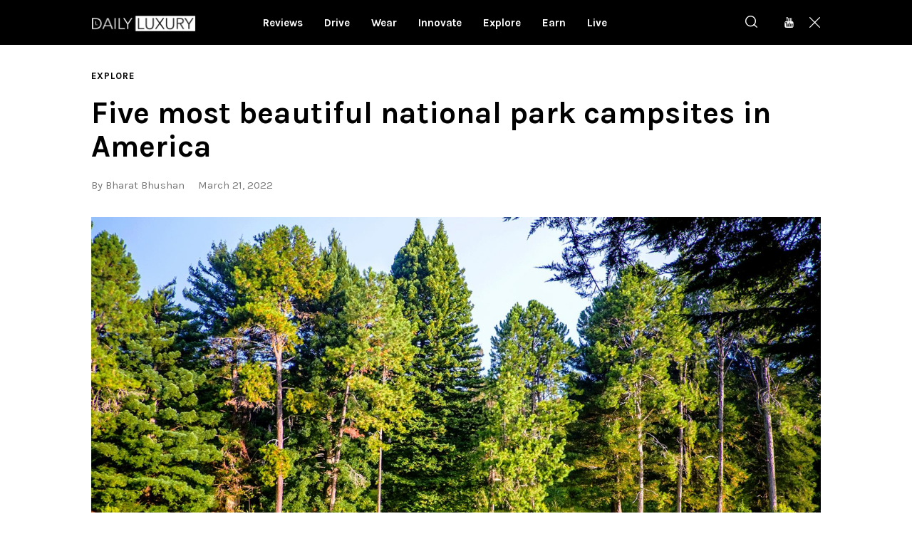

--- FILE ---
content_type: text/html; charset=UTF-8
request_url: https://dlmag.com/five-most-beautiful-national-park-campsites-in-america/
body_size: 22389
content:
<!DOCTYPE html>
<html lang="en-US" class="no-js
									 scheme_default										">
<head>
			<meta charset="UTF-8">
		<meta name="viewport" content="width=device-width, initial-scale=1, maximum-scale=5">
		<meta name="format-detection" content="telephone=no">
		<link rel="profile" href="//gmpg.org/xfn/11">
		<link rel="pingback" href="https://dlmag.com/xmlrpc.php">
		<meta name='robots' content='index, follow, max-image-preview:large, max-snippet:-1, max-video-preview:-1' />

	<!-- This site is optimized with the Yoast SEO Premium plugin v21.7 (Yoast SEO v23.7) - https://yoast.com/wordpress/plugins/seo/ -->
	<title>Five most beautiful national park campsites in America - Daily Luxury</title><link rel="preload" as="style" href="https://fonts.googleapis.com/css?family=Karla%3A400%2C400i%2C700%2C700i%7COpen%20Sans%3A400%2C400i%2C700%2C700i&#038;subset=latin%2Clatin-ext&#038;display=swap" /><link rel="stylesheet" href="https://fonts.googleapis.com/css?family=Karla%3A400%2C400i%2C700%2C700i%7COpen%20Sans%3A400%2C400i%2C700%2C700i&#038;subset=latin%2Clatin-ext&#038;display=swap" media="print" onload="this.media='all'" /><noscript><link rel="stylesheet" href="https://fonts.googleapis.com/css?family=Karla%3A400%2C400i%2C700%2C700i%7COpen%20Sans%3A400%2C400i%2C700%2C700i&#038;subset=latin%2Clatin-ext&#038;display=swap" /></noscript><link rel="preload" as="image" href="https://dlmag.com/wp-content/uploads/2022/03/Five-most-beautiful-national-park-campsites-in-America.jpg" imagesrcset="https://dlmag.com/wp-content/uploads/2022/03/Five-most-beautiful-national-park-campsites-in-America.jpg 1280w, https://dlmag.com/wp-content/uploads/2022/03/Five-most-beautiful-national-park-campsites-in-America-768x480.jpg 768w, https://dlmag.com/wp-content/uploads/2022/03/Five-most-beautiful-national-park-campsites-in-America-370x231.jpg 370w, https://dlmag.com/wp-content/uploads/2022/03/Five-most-beautiful-national-park-campsites-in-America-770x481.jpg 770w" imagesizes="(max-width: 1280px) 100vw, 1280px" fetchpriority="high">
	<meta name="description" content="Camping in a national park can offer an unparalleled experience of nature’s vastness and its precious elements. National park campsites allow you to set" />
	<link rel="canonical" href="https://dlmag.com/five-most-beautiful-national-park-campsites-in-america/" />
	<meta property="og:locale" content="en_US" />
	<meta property="og:type" content="article" />
	<meta property="og:title" content="Five most beautiful national park campsites in America" />
	<meta property="og:description" content="Camping in a national park can offer an unparalleled experience of nature’s vastness and its precious elements. National park campsites allow you to set" />
	<meta property="og:url" content="https://dlmag.com/five-most-beautiful-national-park-campsites-in-america/" />
	<meta property="og:site_name" content="Daily Luxury" />
	<meta property="article:publisher" content="https://www.facebook.com/dlmagofficial/" />
	<meta property="article:published_time" content="2022-03-21T18:08:32+00:00" />
	<meta property="article:modified_time" content="2022-03-21T18:08:37+00:00" />
	<meta property="og:image" content="https://dlmag.com/wp-content/uploads/2022/03/Five-most-beautiful-national-park-campsites-in-America.jpg" />
	<meta property="og:image:width" content="1280" />
	<meta property="og:image:height" content="800" />
	<meta property="og:image:type" content="image/jpeg" />
	<meta name="author" content="Bharat Bhushan" />
	<meta name="twitter:card" content="summary_large_image" />
	<meta name="twitter:creator" content="@dlmagofficial" />
	<meta name="twitter:site" content="@dlmagofficial" />
	<script type="application/ld+json" class="yoast-schema-graph">{"@context":"https://schema.org","@graph":[{"@type":"NewsArticle","@id":"https://dlmag.com/five-most-beautiful-national-park-campsites-in-america/#article","isPartOf":{"@id":"https://dlmag.com/five-most-beautiful-national-park-campsites-in-america/"},"author":{"name":"Bharat Bhushan","@id":"https://dlmag.com/#/schema/person/c619420ca76cae0414eafb40f4946cbe"},"headline":"Five most beautiful national park campsites in America","datePublished":"2022-03-21T18:08:32+00:00","dateModified":"2022-03-21T18:08:37+00:00","mainEntityOfPage":{"@id":"https://dlmag.com/five-most-beautiful-national-park-campsites-in-america/"},"wordCount":624,"publisher":{"@id":"https://dlmag.com/#organization"},"image":{"@id":"https://dlmag.com/five-most-beautiful-national-park-campsites-in-america/#primaryimage"},"thumbnailUrl":"https://dlmag.com/wp-content/uploads/2022/03/Five-most-beautiful-national-park-campsites-in-America.jpg","keywords":["America","camping"],"articleSection":["Explore"],"inLanguage":"en-US","copyrightYear":"2022","copyrightHolder":{"@id":"https://dlmag.com/#organization"}},{"@type":"WebPage","@id":"https://dlmag.com/five-most-beautiful-national-park-campsites-in-america/","url":"https://dlmag.com/five-most-beautiful-national-park-campsites-in-america/","name":"Five most beautiful national park campsites in America - Daily Luxury","isPartOf":{"@id":"https://dlmag.com/#website"},"primaryImageOfPage":{"@id":"https://dlmag.com/five-most-beautiful-national-park-campsites-in-america/#primaryimage"},"image":{"@id":"https://dlmag.com/five-most-beautiful-national-park-campsites-in-america/#primaryimage"},"thumbnailUrl":"https://dlmag.com/wp-content/uploads/2022/03/Five-most-beautiful-national-park-campsites-in-America.jpg","datePublished":"2022-03-21T18:08:32+00:00","dateModified":"2022-03-21T18:08:37+00:00","description":"Camping in a national park can offer an unparalleled experience of nature’s vastness and its precious elements. National park campsites allow you to set","breadcrumb":{"@id":"https://dlmag.com/five-most-beautiful-national-park-campsites-in-america/#breadcrumb"},"inLanguage":"en-US","potentialAction":[{"@type":"ReadAction","target":["https://dlmag.com/five-most-beautiful-national-park-campsites-in-america/"]}]},{"@type":"ImageObject","inLanguage":"en-US","@id":"https://dlmag.com/five-most-beautiful-national-park-campsites-in-america/#primaryimage","url":"https://dlmag.com/wp-content/uploads/2022/03/Five-most-beautiful-national-park-campsites-in-America.jpg","contentUrl":"https://dlmag.com/wp-content/uploads/2022/03/Five-most-beautiful-national-park-campsites-in-America.jpg","width":1280,"height":800},{"@type":"BreadcrumbList","@id":"https://dlmag.com/five-most-beautiful-national-park-campsites-in-america/#breadcrumb","itemListElement":[{"@type":"ListItem","position":1,"name":"Home","item":"https://dlmag.com/"},{"@type":"ListItem","position":2,"name":"Five most beautiful national park campsites in America"}]},{"@type":"WebSite","@id":"https://dlmag.com/#website","url":"https://dlmag.com/","name":"Daily Luxury","description":"The essential lifestyle guides","publisher":{"@id":"https://dlmag.com/#organization"},"potentialAction":[{"@type":"SearchAction","target":{"@type":"EntryPoint","urlTemplate":"https://dlmag.com/?s={search_term_string}"},"query-input":{"@type":"PropertyValueSpecification","valueRequired":true,"valueName":"search_term_string"}}],"inLanguage":"en-US"},{"@type":"Organization","@id":"https://dlmag.com/#organization","name":"dlmag","url":"https://dlmag.com/","logo":{"@type":"ImageObject","inLanguage":"en-US","@id":"https://dlmag.com/#/schema/logo/image/","url":"https://dlmag.com/wp-content/uploads/2021/04/dl_logo_full.png","contentUrl":"https://dlmag.com/wp-content/uploads/2021/04/dl_logo_full.png","width":800,"height":330,"caption":"dlmag"},"image":{"@id":"https://dlmag.com/#/schema/logo/image/"},"sameAs":["https://www.facebook.com/dlmagofficial/","https://x.com/dlmagofficial"]},{"@type":"Person","@id":"https://dlmag.com/#/schema/person/c619420ca76cae0414eafb40f4946cbe","name":"Bharat Bhushan","image":{"@type":"ImageObject","inLanguage":"en-US","@id":"https://dlmag.com/#/schema/person/image/","url":"https://secure.gravatar.com/avatar/d9e2764b2b29976d9c8fcf476a286994?s=96&d=mm&r=g","contentUrl":"https://secure.gravatar.com/avatar/d9e2764b2b29976d9c8fcf476a286994?s=96&d=mm&r=g","caption":"Bharat Bhushan"},"url":"https://dlmag.com/author/bharat/"}]}</script>
	<!-- / Yoast SEO Premium plugin. -->


<link rel='dns-prefetch' href='//stats.wp.com' />
<link rel='dns-prefetch' href='//fonts.googleapis.com' />
<link rel='dns-prefetch' href='//jetpack.wordpress.com' />
<link rel='dns-prefetch' href='//s0.wp.com' />
<link rel='dns-prefetch' href='//public-api.wordpress.com' />
<link rel='dns-prefetch' href='//0.gravatar.com' />
<link rel='dns-prefetch' href='//1.gravatar.com' />
<link rel='dns-prefetch' href='//2.gravatar.com' />
<link href='https://fonts.gstatic.com' crossorigin rel='preconnect' />
<link data-minify="1" property="stylesheet" rel='stylesheet' id='azonpress_block-cgb-block-style-css-css' href='https://dlmag.com/wp-content/cache/min/1/wp-content/plugins/azonpress/public/blocks/dist/blocks.style.build.css?ver=1727395851' type='text/css' media='all' />
<link data-minify="1" property="stylesheet" rel='stylesheet' id='load-fa-css' href='https://dlmag.com/wp-content/cache/min/1/wp-content/plugins/azonpress/public/blocks/icons/font-awesome-custom.css?ver=1727395851' type='text/css' media='all' />
<link property="stylesheet" rel='stylesheet' id='wp-block-library-css' href='https://dlmag.com/wp-includes/css/dist/block-library/style.min.css' type='text/css' media='all' />
<link property="stylesheet" rel='stylesheet' id='mediaelement-css' href='https://dlmag.com/wp-includes/js/mediaelement/mediaelementplayer-legacy.min.css' type='text/css' media='all' />
<link property="stylesheet" rel='stylesheet' id='wp-mediaelement-css' href='https://dlmag.com/wp-includes/js/mediaelement/wp-mediaelement.min.css' type='text/css' media='all' />
<style id='jetpack-sharing-buttons-style-inline-css' type='text/css'>
.jetpack-sharing-buttons__services-list{display:flex;flex-direction:row;flex-wrap:wrap;gap:0;list-style-type:none;margin:5px;padding:0}.jetpack-sharing-buttons__services-list.has-small-icon-size{font-size:12px}.jetpack-sharing-buttons__services-list.has-normal-icon-size{font-size:16px}.jetpack-sharing-buttons__services-list.has-large-icon-size{font-size:24px}.jetpack-sharing-buttons__services-list.has-huge-icon-size{font-size:36px}@media print{.jetpack-sharing-buttons__services-list{display:none!important}}.editor-styles-wrapper .wp-block-jetpack-sharing-buttons{gap:0;padding-inline-start:0}ul.jetpack-sharing-buttons__services-list.has-background{padding:1.25em 2.375em}
</style>
<link data-minify="1" property="stylesheet" rel='stylesheet' id='azonpress_media_button-css' href='https://dlmag.com/wp-content/cache/min/1/wp-content/plugins/azonpress/public/css/media_button.css?ver=1727395851' type='text/css' media='all' />
<style id='classic-theme-styles-inline-css' type='text/css'>
/*! This file is auto-generated */
.wp-block-button__link{color:#fff;background-color:#32373c;border-radius:9999px;box-shadow:none;text-decoration:none;padding:calc(.667em + 2px) calc(1.333em + 2px);font-size:1.125em}.wp-block-file__button{background:#32373c;color:#fff;text-decoration:none}
</style>
<style id='global-styles-inline-css' type='text/css'>
:root{--wp--preset--aspect-ratio--square: 1;--wp--preset--aspect-ratio--4-3: 4/3;--wp--preset--aspect-ratio--3-4: 3/4;--wp--preset--aspect-ratio--3-2: 3/2;--wp--preset--aspect-ratio--2-3: 2/3;--wp--preset--aspect-ratio--16-9: 16/9;--wp--preset--aspect-ratio--9-16: 9/16;--wp--preset--color--black: #000000;--wp--preset--color--cyan-bluish-gray: #abb8c3;--wp--preset--color--white: #ffffff;--wp--preset--color--pale-pink: #f78da7;--wp--preset--color--vivid-red: #cf2e2e;--wp--preset--color--luminous-vivid-orange: #ff6900;--wp--preset--color--luminous-vivid-amber: #fcb900;--wp--preset--color--light-green-cyan: #7bdcb5;--wp--preset--color--vivid-green-cyan: #00d084;--wp--preset--color--pale-cyan-blue: #8ed1fc;--wp--preset--color--vivid-cyan-blue: #0693e3;--wp--preset--color--vivid-purple: #9b51e0;--wp--preset--color--bg-color: #f7f8fa;--wp--preset--color--bd-color: #e4e4e4;--wp--preset--color--text: #6e6e6e;--wp--preset--color--text-dark: #000000;--wp--preset--color--text-light: #787878;--wp--preset--color--text-link: #ae9678;--wp--preset--color--text-hover: #9c8467;--wp--preset--color--text-link-2: #081ebe;--wp--preset--color--text-hover-2: #091a93;--wp--preset--color--text-link-3: #000000;--wp--preset--color--text-hover-3: #252525;--wp--preset--gradient--vivid-cyan-blue-to-vivid-purple: linear-gradient(135deg,rgba(6,147,227,1) 0%,rgb(155,81,224) 100%);--wp--preset--gradient--light-green-cyan-to-vivid-green-cyan: linear-gradient(135deg,rgb(122,220,180) 0%,rgb(0,208,130) 100%);--wp--preset--gradient--luminous-vivid-amber-to-luminous-vivid-orange: linear-gradient(135deg,rgba(252,185,0,1) 0%,rgba(255,105,0,1) 100%);--wp--preset--gradient--luminous-vivid-orange-to-vivid-red: linear-gradient(135deg,rgba(255,105,0,1) 0%,rgb(207,46,46) 100%);--wp--preset--gradient--very-light-gray-to-cyan-bluish-gray: linear-gradient(135deg,rgb(238,238,238) 0%,rgb(169,184,195) 100%);--wp--preset--gradient--cool-to-warm-spectrum: linear-gradient(135deg,rgb(74,234,220) 0%,rgb(151,120,209) 20%,rgb(207,42,186) 40%,rgb(238,44,130) 60%,rgb(251,105,98) 80%,rgb(254,248,76) 100%);--wp--preset--gradient--blush-light-purple: linear-gradient(135deg,rgb(255,206,236) 0%,rgb(152,150,240) 100%);--wp--preset--gradient--blush-bordeaux: linear-gradient(135deg,rgb(254,205,165) 0%,rgb(254,45,45) 50%,rgb(107,0,62) 100%);--wp--preset--gradient--luminous-dusk: linear-gradient(135deg,rgb(255,203,112) 0%,rgb(199,81,192) 50%,rgb(65,88,208) 100%);--wp--preset--gradient--pale-ocean: linear-gradient(135deg,rgb(255,245,203) 0%,rgb(182,227,212) 50%,rgb(51,167,181) 100%);--wp--preset--gradient--electric-grass: linear-gradient(135deg,rgb(202,248,128) 0%,rgb(113,206,126) 100%);--wp--preset--gradient--midnight: linear-gradient(135deg,rgb(2,3,129) 0%,rgb(40,116,252) 100%);--wp--preset--font-size--small: 13px;--wp--preset--font-size--medium: 20px;--wp--preset--font-size--large: 36px;--wp--preset--font-size--x-large: 42px;--wp--preset--spacing--20: 0.44rem;--wp--preset--spacing--30: 0.67rem;--wp--preset--spacing--40: 1rem;--wp--preset--spacing--50: 1.5rem;--wp--preset--spacing--60: 2.25rem;--wp--preset--spacing--70: 3.38rem;--wp--preset--spacing--80: 5.06rem;--wp--preset--shadow--natural: 6px 6px 9px rgba(0, 0, 0, 0.2);--wp--preset--shadow--deep: 12px 12px 50px rgba(0, 0, 0, 0.4);--wp--preset--shadow--sharp: 6px 6px 0px rgba(0, 0, 0, 0.2);--wp--preset--shadow--outlined: 6px 6px 0px -3px rgba(255, 255, 255, 1), 6px 6px rgba(0, 0, 0, 1);--wp--preset--shadow--crisp: 6px 6px 0px rgba(0, 0, 0, 1);}:where(.is-layout-flex){gap: 0.5em;}:where(.is-layout-grid){gap: 0.5em;}body .is-layout-flex{display: flex;}.is-layout-flex{flex-wrap: wrap;align-items: center;}.is-layout-flex > :is(*, div){margin: 0;}body .is-layout-grid{display: grid;}.is-layout-grid > :is(*, div){margin: 0;}:where(.wp-block-columns.is-layout-flex){gap: 2em;}:where(.wp-block-columns.is-layout-grid){gap: 2em;}:where(.wp-block-post-template.is-layout-flex){gap: 1.25em;}:where(.wp-block-post-template.is-layout-grid){gap: 1.25em;}.has-black-color{color: var(--wp--preset--color--black) !important;}.has-cyan-bluish-gray-color{color: var(--wp--preset--color--cyan-bluish-gray) !important;}.has-white-color{color: var(--wp--preset--color--white) !important;}.has-pale-pink-color{color: var(--wp--preset--color--pale-pink) !important;}.has-vivid-red-color{color: var(--wp--preset--color--vivid-red) !important;}.has-luminous-vivid-orange-color{color: var(--wp--preset--color--luminous-vivid-orange) !important;}.has-luminous-vivid-amber-color{color: var(--wp--preset--color--luminous-vivid-amber) !important;}.has-light-green-cyan-color{color: var(--wp--preset--color--light-green-cyan) !important;}.has-vivid-green-cyan-color{color: var(--wp--preset--color--vivid-green-cyan) !important;}.has-pale-cyan-blue-color{color: var(--wp--preset--color--pale-cyan-blue) !important;}.has-vivid-cyan-blue-color{color: var(--wp--preset--color--vivid-cyan-blue) !important;}.has-vivid-purple-color{color: var(--wp--preset--color--vivid-purple) !important;}.has-black-background-color{background-color: var(--wp--preset--color--black) !important;}.has-cyan-bluish-gray-background-color{background-color: var(--wp--preset--color--cyan-bluish-gray) !important;}.has-white-background-color{background-color: var(--wp--preset--color--white) !important;}.has-pale-pink-background-color{background-color: var(--wp--preset--color--pale-pink) !important;}.has-vivid-red-background-color{background-color: var(--wp--preset--color--vivid-red) !important;}.has-luminous-vivid-orange-background-color{background-color: var(--wp--preset--color--luminous-vivid-orange) !important;}.has-luminous-vivid-amber-background-color{background-color: var(--wp--preset--color--luminous-vivid-amber) !important;}.has-light-green-cyan-background-color{background-color: var(--wp--preset--color--light-green-cyan) !important;}.has-vivid-green-cyan-background-color{background-color: var(--wp--preset--color--vivid-green-cyan) !important;}.has-pale-cyan-blue-background-color{background-color: var(--wp--preset--color--pale-cyan-blue) !important;}.has-vivid-cyan-blue-background-color{background-color: var(--wp--preset--color--vivid-cyan-blue) !important;}.has-vivid-purple-background-color{background-color: var(--wp--preset--color--vivid-purple) !important;}.has-black-border-color{border-color: var(--wp--preset--color--black) !important;}.has-cyan-bluish-gray-border-color{border-color: var(--wp--preset--color--cyan-bluish-gray) !important;}.has-white-border-color{border-color: var(--wp--preset--color--white) !important;}.has-pale-pink-border-color{border-color: var(--wp--preset--color--pale-pink) !important;}.has-vivid-red-border-color{border-color: var(--wp--preset--color--vivid-red) !important;}.has-luminous-vivid-orange-border-color{border-color: var(--wp--preset--color--luminous-vivid-orange) !important;}.has-luminous-vivid-amber-border-color{border-color: var(--wp--preset--color--luminous-vivid-amber) !important;}.has-light-green-cyan-border-color{border-color: var(--wp--preset--color--light-green-cyan) !important;}.has-vivid-green-cyan-border-color{border-color: var(--wp--preset--color--vivid-green-cyan) !important;}.has-pale-cyan-blue-border-color{border-color: var(--wp--preset--color--pale-cyan-blue) !important;}.has-vivid-cyan-blue-border-color{border-color: var(--wp--preset--color--vivid-cyan-blue) !important;}.has-vivid-purple-border-color{border-color: var(--wp--preset--color--vivid-purple) !important;}.has-vivid-cyan-blue-to-vivid-purple-gradient-background{background: var(--wp--preset--gradient--vivid-cyan-blue-to-vivid-purple) !important;}.has-light-green-cyan-to-vivid-green-cyan-gradient-background{background: var(--wp--preset--gradient--light-green-cyan-to-vivid-green-cyan) !important;}.has-luminous-vivid-amber-to-luminous-vivid-orange-gradient-background{background: var(--wp--preset--gradient--luminous-vivid-amber-to-luminous-vivid-orange) !important;}.has-luminous-vivid-orange-to-vivid-red-gradient-background{background: var(--wp--preset--gradient--luminous-vivid-orange-to-vivid-red) !important;}.has-very-light-gray-to-cyan-bluish-gray-gradient-background{background: var(--wp--preset--gradient--very-light-gray-to-cyan-bluish-gray) !important;}.has-cool-to-warm-spectrum-gradient-background{background: var(--wp--preset--gradient--cool-to-warm-spectrum) !important;}.has-blush-light-purple-gradient-background{background: var(--wp--preset--gradient--blush-light-purple) !important;}.has-blush-bordeaux-gradient-background{background: var(--wp--preset--gradient--blush-bordeaux) !important;}.has-luminous-dusk-gradient-background{background: var(--wp--preset--gradient--luminous-dusk) !important;}.has-pale-ocean-gradient-background{background: var(--wp--preset--gradient--pale-ocean) !important;}.has-electric-grass-gradient-background{background: var(--wp--preset--gradient--electric-grass) !important;}.has-midnight-gradient-background{background: var(--wp--preset--gradient--midnight) !important;}.has-small-font-size{font-size: var(--wp--preset--font-size--small) !important;}.has-medium-font-size{font-size: var(--wp--preset--font-size--medium) !important;}.has-large-font-size{font-size: var(--wp--preset--font-size--large) !important;}.has-x-large-font-size{font-size: var(--wp--preset--font-size--x-large) !important;}
:where(.wp-block-post-template.is-layout-flex){gap: 1.25em;}:where(.wp-block-post-template.is-layout-grid){gap: 1.25em;}
:where(.wp-block-columns.is-layout-flex){gap: 2em;}:where(.wp-block-columns.is-layout-grid){gap: 2em;}
:root :where(.wp-block-pullquote){font-size: 1.5em;line-height: 1.6;}
</style>
<link data-minify="1" property="stylesheet" rel='stylesheet' id='trx_addons-icons-css' href='https://dlmag.com/wp-content/cache/min/1/wp-content/plugins/trx_addons/css/font-icons/css/trx_addons_icons-embedded.css?ver=1727395851' type='text/css' media='all' />
<link property="stylesheet" rel='stylesheet' id='jquery-swiper-css' href='https://dlmag.com/wp-content/plugins/trx_addons/js/swiper/swiper.min.css' type='text/css' media='all' />
<link property="stylesheet" rel='stylesheet' id='magnific-popup-css' href='https://dlmag.com/wp-content/plugins/trx_addons/js/magnific/magnific-popup.min.css' type='text/css' media='all' />
<link data-minify="1" property="stylesheet" rel='stylesheet' id='trx_addons-css' href='https://dlmag.com/wp-content/cache/min/1/wp-content/plugins/trx_addons/css/trx_addons.css?ver=1727395856' type='text/css' media='all' />
<link data-minify="1" property="stylesheet" rel='stylesheet' id='trx_addons-animation-css' href='https://dlmag.com/wp-content/cache/min/1/wp-content/plugins/trx_addons/css/trx_addons.animation.css?ver=1727395856' type='text/css' media='all' />

<link data-minify="1" property="stylesheet" rel='stylesheet' id='icons-embedded-css' href='https://dlmag.com/wp-content/cache/min/1/wp-content/themes/katelyn/css/font-icons/css/fontello-embedded.css?ver=1727395857' type='text/css' media='all' />
<link property="stylesheet" rel='stylesheet' id='katelyn-main-css' href='https://dlmag.com/wp-content/themes/katelyn/style.min.css?v=2' type='text/css' media='all' />
<style id='katelyn-main-inline-css' type='text/css'>
.post-navigation .nav-previous a .nav-arrow { background-image: url(https://dlmag.com/wp-content/uploads/2022/03/war-poets-you-must-know-about-370x208.jpg); }.post-navigation .nav-next a .nav-arrow { background-image: url(https://dlmag.com/wp-content/uploads/2022/03/Travis-Scott-x-Nike-Air-Trainer-Grey-Haze_1-370x208.jpg); }
</style>
<link data-minify="1" property="stylesheet" rel='stylesheet' id='katelyn-custom-css' href='https://dlmag.com/wp-content/cache/min/1/wp-content/themes/katelyn/css/__custom.css?ver=1727395857' type='text/css' media='all' />
<link data-minify="1" property="stylesheet" rel='stylesheet' id='katelyn-color-default-css' href='https://dlmag.com/wp-content/cache/min/1/wp-content/themes/katelyn/css/__colors_default.css?ver=1727395858' type='text/css' media='all' />
<link data-minify="1" property="stylesheet" rel='stylesheet' id='katelyn-color-dark-css' href='https://dlmag.com/wp-content/cache/min/1/wp-content/themes/katelyn/css/__colors_dark.css?ver=1727395858' type='text/css' media='all' />
<link property="stylesheet" rel='stylesheet' id='katelyn-child-css' href='https://dlmag.com/wp-content/themes/dlmag/style.css' type='text/css' media='all' />
<link data-minify="1" property="stylesheet" rel='stylesheet' id='trx_addons-responsive-css' href='https://dlmag.com/wp-content/cache/min/1/wp-content/plugins/trx_addons/css/trx_addons.responsive.css?ver=1727395858' type='text/css' media='all' />
<link data-minify="1" property="stylesheet" rel='stylesheet' id='katelyn-responsive-css' href='https://dlmag.com/wp-content/cache/min/1/wp-content/themes/katelyn/css/responsive.css?ver=1727395860' type='text/css' media='all' />
<script type="text/javascript" src="https://dlmag.com/wp-includes/js/jquery/jquery.min.js" id="jquery-core-js"></script>
<script type="text/javascript" src="https://dlmag.com/wp-includes/js/jquery/jquery-migrate.min.js" id="jquery-migrate-js"></script>
<link rel="https://api.w.org/" href="https://dlmag.com/wp-json/" /><link rel="alternate" title="JSON" type="application/json" href="https://dlmag.com/wp-json/wp/v2/posts/36799" /><link rel='shortlink' href='https://dlmag.com/?p=36799' />
<link rel="alternate" title="oEmbed (JSON)" type="application/json+oembed" href="https://dlmag.com/wp-json/oembed/1.0/embed?url=https%3A%2F%2Fdlmag.com%2Ffive-most-beautiful-national-park-campsites-in-america%2F" />
<link rel="alternate" title="oEmbed (XML)" type="text/xml+oembed" href="https://dlmag.com/wp-json/oembed/1.0/embed?url=https%3A%2F%2Fdlmag.com%2Ffive-most-beautiful-national-park-campsites-in-america%2F&#038;format=xml" />
	<style>img#wpstats{display:none}</style>
		<link rel="amphtml" href="https://dlmag.com/five-most-beautiful-national-park-campsites-in-america/amp/">		<style type="text/css" id="wp-custom-css">
			body {
    font-size: 1rem;
    line-height: 1.6em;
}

.dladstyle {margin: 0 !important;}
.wp-block-image {padding: 0 0 15px 0}
.feature-seperator {margin-top:30px;}

.sc_layouts_menu_default_footer {padding: 10px; text-align: center;}

.scheme_default .post_meta_item.post_categories, .scheme_default .post_meta_item.post_categories a {
    color: #494949;
}

.scheme_default a {
    color: #494949;
}

.scheme_default a:hover {
    color: #494949;
}

.scheme_default .menu_mobile_inner a:hover, .scheme_default .menu_mobile_inner .current-menu-ancestor>a, .scheme_default .menu_mobile_inner .current-menu-item>a, .scheme_default .menu_mobile_inner .menu_mobile_nav_area li:hover:before, .scheme_default .menu_mobile_inner .menu_mobile_nav_area li.current-menu-ancestor:before, .scheme_default .menu_mobile_inner .menu_mobile_nav_area li.current-menu-item:before {
    color: #494949;
}

.scheme_dark .sc_layouts_menu_nav>li>a>span {
    background-image: linear-gradient(to right,#494949 0%,#494949 100%);
}

.scheme_dark .sc_layouts_menu_nav>li>a:hover, .scheme_dark .sc_layouts_menu_nav>li.sfHover>a {
    color: #fff !important;
}

.scheme_dark .sc_layouts_menu_nav>li.current-menu-item>a, .scheme_dark .sc_layouts_menu_nav>li.current-menu-parent>a, .scheme_dark .sc_layouts_menu_nav>li.current-menu-ancestor>a {
    color: #fff !important;
}

.scheme_default .post_meta.post_meta_categories .post_meta_item a:before {
    background-color: #fff;
}


.scheme_dark .sc_layouts_menu_popup .sc_layouts_menu_nav>li>a:hover, .scheme_dark .sc_layouts_menu_popup .sc_layouts_menu_nav>li.sfHover>a, .scheme_dark .sc_layouts_menu_nav>li li>a:hover, .scheme_dark .sc_layouts_menu_nav>li li.sfHover>a {
    color: #fff !important;
}

.scheme_default .post_layout_extra .post_header .post_meta.post_meta_categories .post_meta_item a:hover:before, .scheme_default .post_header_position_on_thumb .post_header .post_meta.post_meta_categories .post_meta_item a:hover:before, .scheme_default .post_meta.post_meta_categories .post_meta_item a:hover:before {
    background-color: #fff;
}

.sc_recent_news_style_news-portfolio .post_featured .mask {
    background-color: rgba(0,0,0,.6)!important;
    opacity: 1!important;
}

body.body_style_wide:not(.expand_content) [class*=content_wrap]>.content {
    width: 680px;
	}
	
	[class*=content_wrap]>.sidebar {
    width: 326px;
	}

.post_featured {
    margin-bottom: 0.5em;
}

.columns_wrap.columns_padding_bottom > [class*="column-"] {padding-bottom: 55px;}

.single-post .page_content_wrap {
    padding-top: 28px;
}

.scheme_default body, .scheme_default .body_style_boxed .page_wrap {
    background-color: #ffffff;
}

.scheme_default #page_preloader, .scheme_default .page_content_wrap, .scheme_default .custom-background .content_wrap>.content, .scheme_default .page_banner_wrap ~ .content_wrap>.content {
    background-color: #ffffff;
}

.scheme_dark .sc_button.color_style_link2:not(.sc_button_simple):not(.sc_button_bordered):not(.sc_button_bg_image) {
	background-color: #ae9678;}

.widgets_above_page_wrap, .widgets_above_content_wrap {
    font-size: 1em;
    margin-bottom: 20px;
	    margin-top: 50px;
}

.top_panel_default .sc_layouts_row_type_compact {
padding: 0;
}

.sc_layouts_row_type_compact {
padding: 0;
}

.menu_main_nav_area>ul, .sc_layouts_row:not(.sc_layouts_row_type_narrow) .sc_layouts_menu_nav, .sc_layouts_menu_dir_vertical .sc_layouts_menu_nav {

    line-height: 1em;
}

h1, h2, h3, h4, h5, h6 {
    hyphens: none;
	font-family: Karla;
}

.sc_layouts_menu_nav > li > ul {
    top: 52px;
}

.top_panel + .top_panel_title {
    padding: 20px 0 0;
}

.widgets_above_page_wrap, .widgets_above_content_wrap {
    font-size: 1em;
    margin-bottom: 25px;
    margin-top: 0px; 
}

.sc_recent_news .post_delimiter {
   margin-top: 0em;
    margin-bottom: 2em;
}


.widget .widget_title {
    border-bottom: 3px solid #ae9678;
}

.sc_recent_news .post_item .post_author, .sc_recent_news .post_item .post_date  {
    display: none;
}

.sc_recent_news .post_item .post_meta {display:none;}

.page_content_wrap {
    padding-top: 1.8rem;
    padding-bottom: 3.4rem;
}

.sc_recent_news_style_news-plain .post_featured .mask {background: linear-gradient(to bottom, rgba(0, 0, 0, 0.18) 36%, rgb(0, 0, 0) 100%);}

.post_layout_classic .post_title {
    font-size: 1.2em;
    line-height: 1.3em;
}

.scheme_default .widget .widget_title {font-size: 30px;}

.scheme_dark .sc_layouts_menu_nav>li>a {
    font-size: 15px;
}


.sc_layouts_menu.inited {margin-left: -60px;}

@media (max-width: 1023px) {
	
.scheme_dark .sc_layouts_menu_nav>li>a {
    font-size: 13px;
}

	
	.sc_layouts_menu.inited {margin-left: -30px;}
	
	.sc_recent_news_style_news-portfolio .post_item {
    height: 220px;
}

}

.copyright_text {font-size: 14px;}

.sidebar[class*=scheme_] .widget {
    padding: 5px 20px;
}

@media (max-width:280px) {
.content_wrap, .content_container {
    width: 260px !important;
	font-size: 18px;
	line-height: 26px;
		}

	.feature-seperator {margin-top:20px;}
	
}

@media (max-width:320px) and (min-width:281px) {
.content_wrap, .content_container {
    width: 280px !important;
	font-size: 18px;
	line-height: 26px;
		}

	.feature-seperator {margin-top:20px;}
}
		
@media (max-width:479px) and (min-width:321px) {
.content_wrap, .content_container {
    width: 316px !important;
	font-size: 18px;
	line-height: 26px;
		}
	
.feature-seperator {margin-top:20px;}
	
.sc_layouts_row_fixed_on.sc_layouts_row_fixed_always {
    padding-left: 10px !important;
    padding-right: 10px !important;
}	

.sidebar[class*=scheme_] .widget {
    padding: 5px 0px;
}	
	
	.sc_recent_news_style_news-portfolio .post_item {
    height: 180px;
 }
	
}

.scheme_default.sidebar .widget .trx_addons_tabs .trx_addons_tabs_titles li.ui-state-active a, .scheme_default.sidebar .widget .trx_addons_tabs .trx_addons_tabs_titles li a:hover {
    color: #ffffff;
    background-color: #000;
}

.scheme_default.sidebar .widget .trx_addons_tabs .trx_addons_tabs_titles li.ui-state-active a {
border-top: 2px solid #494949;
border-bottom: 2px solid #000;
}

.scheme_default.sidebar .widget .trx_addons_tabs .trx_addons_tabs_titles li a {
    color: #333333;
    border-top: 2px solid #e5e5e5;
    border-bottom: 2px solid #e5e5e5;
    background-color: #e5e5e5;
}

.scheme_default.sidebar .widget .trx_addons_tabs .trx_addons_tabs_titles li a:hover {
    border-top: 2px solid #000;
    border-bottom: 2px solid #000;
}

.post_item_single .post_content>.post_meta_single .post_tags {
    max-width: 100%;
}

h2 {
    margin-top: 1.0em;
}

.related_wrap_title {
    font-size: 22px;
    border-bottom: 1px solid #e6e6e6;
    padding: 15px 0 15px 0;
}

.scheme_default .author_info {
    border-top: 1px solid #e6e6e6;
}

.comments_form_wrap {
    margin-top: 10px;
    padding-top: 10px;
    border-top: 1px solid #e6e6e6;
}

.newsletter-signup {padding:20px 10px 30px 10px; background-color: #e5e5e5; font-size: 14px; line-height: 25px; margin-bottom: 40px; border-top: 5px solid #000;}

.grecaptcha-badge { visibility: hidden; }

input[type=text],input[type=email], textarea,input[type=submit] {border: 1px solid #ddd;
    -webkit-border-radius: 0px;
    -ms-border-radius: 0px;
    border-radius: 0px;
}

.scheme_default .wpcf7 .wpcf7-submit {background-color: #000;}

.related_wrap .post_title a {font-size: 18px;}

@media (max-width: 1279px) {
[class*=content_wrap]>.sidebar, body.body_style_boxed [class*=content_wrap]>.sidebar {
    width: 326px;
 }
}

@media (max-width: 1439px) {
	.content_wrap, .content_container {
    	width: 1024px;
	}
	
	body.body_style_wide:not(.expand_content) [class*=content_wrap]>.content {
    width: 680px;
	}
	
	[class*=content_wrap]>.sidebar {
    width: 326px;
	}

}

@media (min-width: 1024px) {
.sc_recent_news_style_news-portfolio .post_item {
    height: 360px;
    text-align: center;
	font-size: 14px;
 }

}

.post_layout_classic .post_featured {
    display: inline-block;
    width: 100%;
}
		</style>
		
<link data-minify="1" property="stylesheet" rel='stylesheet' id='jetpack-carousel-swiper-css-css' href='https://dlmag.com/wp-content/cache/min/1/wp-content/plugins/jetpack/modules/carousel/swiper-bundle.css?ver=1730762478' type='text/css' media='all' />
<link data-minify="1" property="stylesheet" rel='stylesheet' id='jetpack-carousel-css' href='https://dlmag.com/wp-content/cache/min/1/wp-content/plugins/jetpack/modules/carousel/jetpack-carousel.css?ver=1730762478' type='text/css' media='all' />
	
	<!-- Google tag (gtag.js) -->
<script async src="https://www.googletagmanager.com/gtag/js?id=G-S77JCF0NWK"></script>
<script>
  window.dataLayer = window.dataLayer || [];
  function gtag(){dataLayer.push(arguments);}
  gtag('js', new Date());

  gtag('config', 'G-S77JCF0NWK');
</script>

<!-- Google Tag Manager -->
<script>(function(w,d,s,l,i){w[l]=w[l]||[];w[l].push({'gtm.start':
new Date().getTime(),event:'gtm.js'});var f=d.getElementsByTagName(s)[0],
j=d.createElement(s),dl=l!='dataLayer'?'&l='+l:'';j.async=true;j.src=
'https://www.googletagmanager.com/gtm.js?id='+i+dl;f.parentNode.insertBefore(j,f);
})(window,document,'script','dataLayer','GTM-T576DM66');</script>
<!-- End Google Tag Manager -->

</head>


<body class="post-template-default single single-post postid-36799 single-format-standard wp-custom-logo body_tag scheme_default blog_mode_post body_style_wide is_single sidebar_show sidebar_right sidebar_mobile_below trx_addons_present header_type_default header_style_header-default header_position_default menu_style_top no_layout thumbnail_type_boxed post_header_position_above">
<!-- Google Tag Manager (noscript) -->
<noscript><iframe src="https://www.googletagmanager.com/ns.html?id=GTM-T576DM66"
height="0" width="0" style="display:none;visibility:hidden"></iframe></noscript>
<!-- End Google Tag Manager (noscript) -->

	
	<div class="body_wrap">

		<div class="page_wrap">
			<header class="top_panel top_panel_default
	 without_bg_image with_featured_image scheme_dark">
	<div class="top_panel_navi sc_layouts_row sc_layouts_row_type_compact sc_layouts_row_fixed sc_layouts_row_fixed_always
	">
	<div class="content_wrap">
		<div class="columns_wrap columns_fluid">
			<div class="sc_layouts_column sc_layouts_column_align_left sc_layouts_column_icons_position_left sc_layouts_column_fluid column-1_4">
				<div class="sc_layouts_item">
					<a class="sc_layouts_logo" href="https://dlmag.com/">
		<img src="https://dlmag.com/wp-content/uploads/2024/09/dailyluxury.png" srcset="https://dlmag.com/wp-content/uploads/2024/09/dailyluxury.png 3x" alt="Daily Luxury" width="400" height="116">	</a>
					</div>
			</div><div class="sc_layouts_column sc_layouts_column_icons_position_center sc_layouts_column_fluid column-2_4 sc_layouts_column_align_center">
				<div class="sc_layouts_item">
					<nav class="menu_main_nav_area sc_layouts_menu sc_layouts_menu_default sc_layouts_hide_on_mobile" itemscope itemtype="//schema.org/SiteNavigationElement"><ul id="menu_main" class="sc_layouts_menu_nav menu_main_nav"><li id="menu-item-876" class="menu-item menu-item-type-taxonomy menu-item-object-section menu-item-876"><a href="https://dlmag.com/section/reviews/"><span>Reviews</span></a></li><li id="menu-item-154" class="menu-item menu-item-type-taxonomy menu-item-object-category menu-item-154"><a href="https://dlmag.com/topics/drive/"><span>Drive</span></a></li><li id="menu-item-156" class="menu-item menu-item-type-taxonomy menu-item-object-category menu-item-156"><a href="https://dlmag.com/topics/wear/"><span>Wear</span></a></li><li id="menu-item-12" class="menu-item menu-item-type-taxonomy menu-item-object-category current-post-ancestor current-menu-parent current-post-parent menu-item-12"><a href="https://dlmag.com/topics/innovate/"><span>Innovate</span></a></li><li id="menu-item-14" class="menu-item menu-item-type-taxonomy menu-item-object-category menu-item-14"><a href="https://dlmag.com/topics/explore/"><span>Explore</span></a></li><li id="menu-item-25724" class="menu-item menu-item-type-taxonomy menu-item-object-category menu-item-25724"><a href="https://dlmag.com/topics/earn/"><span>Earn</span></a></li><li id="menu-item-38666" class="menu-item menu-item-type-taxonomy menu-item-object-category menu-item-38666"><a href="https://dlmag.com/topics/live/"><span>Live</span></a></li></ul></nav>				</div>
			</div><div class="sc_layouts_column sc_layouts_column_align_right sc_layouts_column_icons_position_right sc_layouts_column_fluid column-1_4">
                    <div class="sc_layouts_item sc_layouts_iconed_text sc_layouts_menu_mobile_button">
                        <a class="sc_layouts_item_link sc_layouts_iconed_text_link" href="#">
                            <span class="sc_layouts_item_icon sc_layouts_iconed_text_icon trx_addons_icon-menu"></span>
                        </a>
                    </div>
                    <div class="sc_layouts_item extra-search-wrap">
                        <div class="extra-search">
    <span class="search_submit trx_addons_icon-search"></span>
    <div class="search_wrap search_style_fullscreen header_search">
    <div class="search_form_wrap">
        <div class="search_content_wrap">
            <form role="search" method="get" class="search_form" action="https://dlmag.com/">
                <input type="hidden" value="" name="post_types">
                <input type="text" class="search_field" placeholder="Type words and hit enter" value="" name="s">
                <button type="submit" class="search_submit trx_addons_icon-search"></button>
            </form>
                            <a class="search_close trx_addons_icon-delete"></a>
                    </div>
    </div>
	    </div>
    <div class="search_overlay"></div>
</div>                    </div><div class="sc_layouts_item socials_item_wrap">
                        <div class="socials_wrap"><a target="_blank" rel="noreferrer noopener" href="https://www.youtube.com/@dlmag" class="social_item social_item_style_icons sc_icon_type_icons social_item_type_icons"><span class="social_icon social_icon_youtube"><span class="icon-youtube"></span></span></a><a target="_blank" rel="noreferrer noopener" href="https://twitter.com/dlmagofficial" class="social_item social_item_style_icons sc_icon_type_icons social_item_type_icons"><span class="social_icon social_icon_009-close"><span class="icon-009-close"></span></span></a></div>                    </div>
            </div>		</div><!-- /.columns_wrap -->
	</div><!-- /.content_wrap -->
</div><!-- /.top_panel_navi -->
</header>
<div class="menu_mobile_overlay"></div>
<div class="menu_mobile menu_mobile_narrow scheme_default">
	<div class="menu_mobile_inner">
		<a class="menu_mobile_close icon-cancel"></a>
		<nav class="menu_mobile_nav_area" itemscope itemtype="//schema.org/SiteNavigationElement"><ul id="menu_mobile" class=" menu_mobile_nav"><li id="menu_mobile-item-876" class="menu-item menu-item-type-taxonomy menu-item-object-section menu-item-876"><a href="https://dlmag.com/section/reviews/"><span>Reviews</span></a></li><li id="menu_mobile-item-154" class="menu-item menu-item-type-taxonomy menu-item-object-category menu-item-154"><a href="https://dlmag.com/topics/drive/"><span>Drive</span></a></li><li id="menu_mobile-item-156" class="menu-item menu-item-type-taxonomy menu-item-object-category menu-item-156"><a href="https://dlmag.com/topics/wear/"><span>Wear</span></a></li><li id="menu_mobile-item-12" class="menu-item menu-item-type-taxonomy menu-item-object-category current-post-ancestor current-menu-parent current-post-parent menu-item-12"><a href="https://dlmag.com/topics/innovate/"><span>Innovate</span></a></li><li id="menu_mobile-item-14" class="menu-item menu-item-type-taxonomy menu-item-object-category menu-item-14"><a href="https://dlmag.com/topics/explore/"><span>Explore</span></a></li><li id="menu_mobile-item-25724" class="menu-item menu-item-type-taxonomy menu-item-object-category menu-item-25724"><a href="https://dlmag.com/topics/earn/"><span>Earn</span></a></li><li id="menu_mobile-item-38666" class="menu-item menu-item-type-taxonomy menu-item-object-category menu-item-38666"><a href="https://dlmag.com/topics/live/"><span>Live</span></a></li></ul></nav><div class="socials_mobile"><a target="_blank" rel="noreferrer noopener" href="https://www.youtube.com/@dlmag" class="social_item social_item_style_icons sc_icon_type_icons social_item_type_icons"><span class="social_icon social_icon_youtube"><span class="icon-youtube"></span></span></a><a target="_blank" rel="noreferrer noopener" href="https://twitter.com/dlmagofficial" class="social_item social_item_style_icons sc_icon_type_icons social_item_type_icons"><span class="social_icon social_icon_009-close"><span class="icon-009-close"></span></span></a></div>	</div>
</div>
			<div class="page_content_wrap">
										<div class="header_content_wrap header_align_mc">
															<div class="content_wrap">
											<div class="post_header post_header_single entry-header">
						<div class="post_meta post_meta_categories">
			<span class="post_meta_item post_categories"><a href="https://dlmag.com/topics/explore/" rel="category tag">Explore</a></span> 		</div><!-- .post_meta -->
		<h1 class="post_title entry-title">Five most beautiful national park campsites in America</h1>		<div class="post_meta post_meta_other">
			<a class="post_meta_item post_author" rel="author" href="https://dlmag.com/author/bharat/"><span class="post_author_avatar"><img alt='' src='https://secure.gravatar.com/avatar/d9e2764b2b29976d9c8fcf476a286994?s=32&#038;d=mm&#038;r=g' srcset='https://secure.gravatar.com/avatar/d9e2764b2b29976d9c8fcf476a286994?s=64&#038;d=mm&#038;r=g 2x' class='avatar avatar-32 photo' height='32' width='32' decoding='async'/></span><span class="post_author_label">By </span><span class="post_author_name">Bharat Bhushan</span></a> <span class="post_meta_item post_date">March 21, 2022</span> 		</div><!-- .post_meta -->
					</div><!-- .post_header -->
			<div class="post_featured"><img width="1280" height="800" src="https://dlmag.com/wp-content/uploads/2022/03/Five-most-beautiful-national-park-campsites-in-America.jpg" class="attachment-katelyn-thumb-full size-katelyn-thumb-full wp-post-image" alt="" itemprop="url" decoding="async" fetchpriority="high" srcset="https://dlmag.com/wp-content/uploads/2022/03/Five-most-beautiful-national-park-campsites-in-America.jpg 1280w, https://dlmag.com/wp-content/uploads/2022/03/Five-most-beautiful-national-park-campsites-in-America-768x480.jpg 768w, https://dlmag.com/wp-content/uploads/2022/03/Five-most-beautiful-national-park-campsites-in-America-370x231.jpg 370w, https://dlmag.com/wp-content/uploads/2022/03/Five-most-beautiful-national-park-campsites-in-America-770x481.jpg 770w" sizes="(max-width: 1280px) 100vw, 1280px" data-attachment-id="36805" data-permalink="https://dlmag.com/five-most-beautiful-national-park-campsites-in-america/five-most-beautiful-national-park-campsites-in-america/" data-orig-file="https://dlmag.com/wp-content/uploads/2022/03/Five-most-beautiful-national-park-campsites-in-America.jpg" data-orig-size="1280,800" data-comments-opened="1" data-image-meta="{&quot;aperture&quot;:&quot;0&quot;,&quot;credit&quot;:&quot;&quot;,&quot;camera&quot;:&quot;&quot;,&quot;caption&quot;:&quot;&quot;,&quot;created_timestamp&quot;:&quot;0&quot;,&quot;copyright&quot;:&quot;&quot;,&quot;focal_length&quot;:&quot;0&quot;,&quot;iso&quot;:&quot;0&quot;,&quot;shutter_speed&quot;:&quot;0&quot;,&quot;title&quot;:&quot;&quot;,&quot;orientation&quot;:&quot;0&quot;}" data-image-title="Five-most-beautiful-national-park-campsites-in-America" data-image-description="" data-image-caption="" data-medium-file="https://dlmag.com/wp-content/uploads/2022/03/Five-most-beautiful-national-park-campsites-in-America.jpg" data-large-file="https://dlmag.com/wp-content/uploads/2022/03/Five-most-beautiful-national-park-campsites-in-America.jpg" tabindex="0" role="button" /></div><!-- .post_featured -->								</div>
														</div>
						                <div class="content_wrap">

				<div class="content">
					<article id="post-36799" 
	class="post_item_single post_type_post post_format_ post-36799 post type-post status-publish format-standard has-post-thumbnail hentry category-explore tag-america tag-camping section-news">
	<div class="post_content post_content_single entry-content" itemprop="mainEntityOfPage">
		
<p>Camping in a national park can offer an unparalleled experience of nature’s vastness and its precious elements. National park campsites allow you to set up camp while surrounded by gorgeous mountains, woodlands, or desert landscapes. Campers can fully immerse themselves in the natural beauty from the Yosemite National Park on the eastern shore to the Acadia National Park on Atlantic coastline in the west.</p>



<p>Campsites in various national parks across the US offer options for RV hookups, traditional camping grounds, and backcountry camping for every level of comfort. Whether you are on a cross-country road trip in an RV or simply looking for an outdoor escape for the weekend, there is a campsite suited to your interests. Check out the best campsites in some of the country’s most popular and most beautiful national parks. &nbsp;</p><div class='code-block code-block-1' style='margin: 8px auto; text-align: center; display: block; clear: both;'>
<div><script async src="https://pagead2.googlesyndication.com/pagead/js/adsbygoogle.js"></script>
<!-- dlmag-In-Article-responsive -->
<ins class="adsbygoogle"
     style="display:block"
     data-ad-client="ca-pub-8065766046515397"
     data-ad-slot="9408550186"
     data-ad-format="auto"
     data-full-width-responsive="true"></ins>
<script>
     (adsbygoogle = window.adsbygoogle || []).push({});
</script></div></div>




<h2 class="wp-block-heading" id="h-yellowstone-national-park-madison-campground"><strong>Yellowstone National Park &#8211; Madison Campground</strong></h2>



<figure class="wp-block-image size-full"><img decoding="async" width="1280" height="800" data-attachment-id="36800" data-permalink="https://dlmag.com/five-most-beautiful-national-park-campsites-in-america/yellowstone-national-park-madison-campground/" data-orig-file="https://dlmag.com/wp-content/uploads/2022/03/Yellowstone-National-Park-Madison-Campground.jpg" data-orig-size="1280,800" data-comments-opened="1" data-image-meta="{&quot;aperture&quot;:&quot;0&quot;,&quot;credit&quot;:&quot;&quot;,&quot;camera&quot;:&quot;&quot;,&quot;caption&quot;:&quot;&quot;,&quot;created_timestamp&quot;:&quot;0&quot;,&quot;copyright&quot;:&quot;&quot;,&quot;focal_length&quot;:&quot;0&quot;,&quot;iso&quot;:&quot;0&quot;,&quot;shutter_speed&quot;:&quot;0&quot;,&quot;title&quot;:&quot;&quot;,&quot;orientation&quot;:&quot;0&quot;}" data-image-title="Yellowstone-National-Park-Madison-Campground" data-image-description="" data-image-caption="" data-medium-file="https://dlmag.com/wp-content/uploads/2022/03/Yellowstone-National-Park-Madison-Campground.jpg" data-large-file="https://dlmag.com/wp-content/uploads/2022/03/Yellowstone-National-Park-Madison-Campground.jpg" tabindex="0" role="button" src="https://dlmag.com/wp-content/uploads/2022/03/Yellowstone-National-Park-Madison-Campground.jpg" alt="" class="wp-image-36800" srcset="https://dlmag.com/wp-content/uploads/2022/03/Yellowstone-National-Park-Madison-Campground.jpg 1280w, https://dlmag.com/wp-content/uploads/2022/03/Yellowstone-National-Park-Madison-Campground-768x480.jpg 768w, https://dlmag.com/wp-content/uploads/2022/03/Yellowstone-National-Park-Madison-Campground-370x231.jpg 370w, https://dlmag.com/wp-content/uploads/2022/03/Yellowstone-National-Park-Madison-Campground-770x481.jpg 770w" sizes="(max-width: 1280px) 100vw, 1280px" /></figure>



<p>Yellowstone National Park is one of the most alluring sites in the western hemisphere of the country. Occupying parts of Idaho, Montana, and Wyoming, the national park comprises over 2,000 campsites. Located in northwest Wyoming, the Madison Campground is a well-maintained and beautiful campsite. Many attractions, including Mammoth Hot Springs, Old Faithful geyser, and Yellowstone Lake, are located within 40 miles of the campground. It is usually open from late May through October and has 278 sites for tent camping, RV camping or hybrid camping. Facilities include potable water, a flush toilet and a dump station among others.</p>



<h2 class="wp-block-heading" id="h-yosemite-national-park-wawona-campground"><strong>Yosemite National Park – Wawona Campground</strong></h2>



<figure class="wp-block-image size-full"><img decoding="async" width="1280" height="800" data-attachment-id="36801" data-permalink="https://dlmag.com/five-most-beautiful-national-park-campsites-in-america/yosemite-national-park-wawona-campground/" data-orig-file="https://dlmag.com/wp-content/uploads/2022/03/Yosemite-National-Park-–-Wawona-Campground.jpg" data-orig-size="1280,800" data-comments-opened="1" data-image-meta="{&quot;aperture&quot;:&quot;0&quot;,&quot;credit&quot;:&quot;&quot;,&quot;camera&quot;:&quot;&quot;,&quot;caption&quot;:&quot;&quot;,&quot;created_timestamp&quot;:&quot;0&quot;,&quot;copyright&quot;:&quot;&quot;,&quot;focal_length&quot;:&quot;0&quot;,&quot;iso&quot;:&quot;0&quot;,&quot;shutter_speed&quot;:&quot;0&quot;,&quot;title&quot;:&quot;&quot;,&quot;orientation&quot;:&quot;0&quot;}" data-image-title="Yosemite-National-Park-–-Wawona-Campground" data-image-description="" data-image-caption="" data-medium-file="https://dlmag.com/wp-content/uploads/2022/03/Yosemite-National-Park-–-Wawona-Campground.jpg" data-large-file="https://dlmag.com/wp-content/uploads/2022/03/Yosemite-National-Park-–-Wawona-Campground.jpg" tabindex="0" role="button" src="https://dlmag.com/wp-content/uploads/2022/03/Yosemite-National-Park-–-Wawona-Campground.jpg" alt="" class="wp-image-36801" srcset="https://dlmag.com/wp-content/uploads/2022/03/Yosemite-National-Park-–-Wawona-Campground.jpg 1280w, https://dlmag.com/wp-content/uploads/2022/03/Yosemite-National-Park-–-Wawona-Campground-768x480.jpg 768w, https://dlmag.com/wp-content/uploads/2022/03/Yosemite-National-Park-–-Wawona-Campground-370x231.jpg 370w, https://dlmag.com/wp-content/uploads/2022/03/Yosemite-National-Park-–-Wawona-Campground-770x481.jpg 770w" sizes="(max-width: 1280px) 100vw, 1280px" /></figure>



<p>Wawona campground is about 8 miles northwest of Mariposa Grove in California’s Yosemite National Park. It offers a quiet getaway amid pristine woodland. Wawona comprises 97 camping sites, four of which are RV-only. Pioneer Yosemite History Center is about a mile south from the campsite where campers can explore historic buildings and check out a general store, gas station and a post office. There are four hiking trails nearby as well. It is open from mid-April to mid-October and has basic facilities such as potable water and flush toilets on site.</p><div class='code-block code-block-2' style='margin: 8px auto; text-align: center; display: block; clear: both;'>
<div><script async src="https://pagead2.googlesyndication.com/pagead/js/adsbygoogle.js"></script>
<ins class="adsbygoogle"
     style="display:block; text-align:center;"
     data-ad-layout="in-article"
     data-ad-format="fluid"
     data-ad-client="ca-pub-8065766046515397"
     data-ad-slot="8211018589"></ins>
<script>
     (adsbygoogle = window.adsbygoogle || []).push({});
</script></div></div>




<h2 class="wp-block-heading" id="h-glacier-national-park-many-glacier-campground"><strong>Glacier National Park – Many Glacier Campground</strong></h2>



<figure class="wp-block-image size-full"><img loading="lazy" decoding="async" width="1280" height="800" data-attachment-id="36802" data-permalink="https://dlmag.com/five-most-beautiful-national-park-campsites-in-america/glacier-national-park-many-glacier-campground/" data-orig-file="https://dlmag.com/wp-content/uploads/2022/03/Glacier-National-Park-–-Many-Glacier-Campground.jpg" data-orig-size="1280,800" data-comments-opened="1" data-image-meta="{&quot;aperture&quot;:&quot;0&quot;,&quot;credit&quot;:&quot;&quot;,&quot;camera&quot;:&quot;&quot;,&quot;caption&quot;:&quot;&quot;,&quot;created_timestamp&quot;:&quot;0&quot;,&quot;copyright&quot;:&quot;&quot;,&quot;focal_length&quot;:&quot;0&quot;,&quot;iso&quot;:&quot;0&quot;,&quot;shutter_speed&quot;:&quot;0&quot;,&quot;title&quot;:&quot;&quot;,&quot;orientation&quot;:&quot;0&quot;}" data-image-title="Glacier-National-Park-–-Many-Glacier-Campground" data-image-description="" data-image-caption="" data-medium-file="https://dlmag.com/wp-content/uploads/2022/03/Glacier-National-Park-–-Many-Glacier-Campground.jpg" data-large-file="https://dlmag.com/wp-content/uploads/2022/03/Glacier-National-Park-–-Many-Glacier-Campground.jpg" tabindex="0" role="button" src="https://dlmag.com/wp-content/uploads/2022/03/Glacier-National-Park-–-Many-Glacier-Campground.jpg" alt="" class="wp-image-36802" srcset="https://dlmag.com/wp-content/uploads/2022/03/Glacier-National-Park-–-Many-Glacier-Campground.jpg 1280w, https://dlmag.com/wp-content/uploads/2022/03/Glacier-National-Park-–-Many-Glacier-Campground-768x480.jpg 768w, https://dlmag.com/wp-content/uploads/2022/03/Glacier-National-Park-–-Many-Glacier-Campground-370x231.jpg 370w, https://dlmag.com/wp-content/uploads/2022/03/Glacier-National-Park-–-Many-Glacier-Campground-770x481.jpg 770w" sizes="(max-width: 1280px) 100vw, 1280px" /></figure>



<p>There are 13 campsites in the Glacier National Park, but the Many Glacier Campground is simply the best. It is about 20 miles northwest of the St. Mary entrance and Glacier’s famous Going-to-the-Sun Road. There are three lakes near the campgrounds and several hiking trails to explore the surroundings. Moreover, it offers stunning wildlife viewing probabilities. Campers can spot moose, deer or bear near the camping sites. Facilities such as potable water, flush toilets, and sinks are available on-site. Many Glacier Campgrounds are open seasonally in summer.</p>



<h2 class="wp-block-heading" id="h-grand-canyon-national-park-mather-campground"><strong>Grand Canyon National Park – Mather Campground</strong></h2>



<figure class="wp-block-image size-full"><img loading="lazy" decoding="async" width="1280" height="800" data-attachment-id="36803" data-permalink="https://dlmag.com/five-most-beautiful-national-park-campsites-in-america/grand-canyon-national-park-mather-campground/" data-orig-file="https://dlmag.com/wp-content/uploads/2022/03/Grand-Canyon-National-Park-–-Mather-Campground.jpg" data-orig-size="1280,800" data-comments-opened="1" data-image-meta="{&quot;aperture&quot;:&quot;0&quot;,&quot;credit&quot;:&quot;&quot;,&quot;camera&quot;:&quot;&quot;,&quot;caption&quot;:&quot;&quot;,&quot;created_timestamp&quot;:&quot;0&quot;,&quot;copyright&quot;:&quot;&quot;,&quot;focal_length&quot;:&quot;0&quot;,&quot;iso&quot;:&quot;0&quot;,&quot;shutter_speed&quot;:&quot;0&quot;,&quot;title&quot;:&quot;&quot;,&quot;orientation&quot;:&quot;0&quot;}" data-image-title="Grand-Canyon-National-Park-–-Mather-Campground" data-image-description="" data-image-caption="" data-medium-file="https://dlmag.com/wp-content/uploads/2022/03/Grand-Canyon-National-Park-–-Mather-Campground.jpg" data-large-file="https://dlmag.com/wp-content/uploads/2022/03/Grand-Canyon-National-Park-–-Mather-Campground.jpg" tabindex="0" role="button" src="https://dlmag.com/wp-content/uploads/2022/03/Grand-Canyon-National-Park-–-Mather-Campground.jpg" alt="" class="wp-image-36803" srcset="https://dlmag.com/wp-content/uploads/2022/03/Grand-Canyon-National-Park-–-Mather-Campground.jpg 1280w, https://dlmag.com/wp-content/uploads/2022/03/Grand-Canyon-National-Park-–-Mather-Campground-768x480.jpg 768w, https://dlmag.com/wp-content/uploads/2022/03/Grand-Canyon-National-Park-–-Mather-Campground-370x231.jpg 370w, https://dlmag.com/wp-content/uploads/2022/03/Grand-Canyon-National-Park-–-Mather-Campground-770x481.jpg 770w" sizes="(max-width: 1280px) 100vw, 1280px" /></figure>



<p>Grand Canyon National Park is one of the most breathtaking sites in the United States. It is popular among campers for its stunning vistas, plenty of hiking trails and unique rock formations. Mather Campground is among the best camping sites on the South Rim in the Grand Canyon Village, with comprises lodges and a visitor center. There are 327 sites, each including a campfire ring or cooking grate, picnic table, parking area and space to accommodate up to 6 people, three tents, and two vehicles. Drinking water and flush toilets are available throughout the campground.</p>



<h2 class="wp-block-heading" id="h-acadia-national-park-blackwoods-campground"><strong>Acadia National Park – Blackwoods Campground</strong></h2>



<figure class="wp-block-image size-full"><img loading="lazy" decoding="async" width="1280" height="800" data-attachment-id="36804" data-permalink="https://dlmag.com/five-most-beautiful-national-park-campsites-in-america/acadia-national-park-blackwoods-campground/" data-orig-file="https://dlmag.com/wp-content/uploads/2022/03/Acadia-National-Park-–-Blackwoods-Campground.jpg" data-orig-size="1280,800" data-comments-opened="1" data-image-meta="{&quot;aperture&quot;:&quot;0&quot;,&quot;credit&quot;:&quot;&quot;,&quot;camera&quot;:&quot;&quot;,&quot;caption&quot;:&quot;&quot;,&quot;created_timestamp&quot;:&quot;0&quot;,&quot;copyright&quot;:&quot;&quot;,&quot;focal_length&quot;:&quot;0&quot;,&quot;iso&quot;:&quot;0&quot;,&quot;shutter_speed&quot;:&quot;0&quot;,&quot;title&quot;:&quot;&quot;,&quot;orientation&quot;:&quot;0&quot;}" data-image-title="Acadia-National-Park-–-Blackwoods-Campground" data-image-description="" data-image-caption="" data-medium-file="https://dlmag.com/wp-content/uploads/2022/03/Acadia-National-Park-–-Blackwoods-Campground.jpg" data-large-file="https://dlmag.com/wp-content/uploads/2022/03/Acadia-National-Park-–-Blackwoods-Campground.jpg" tabindex="0" role="button" src="https://dlmag.com/wp-content/uploads/2022/03/Acadia-National-Park-–-Blackwoods-Campground.jpg" alt="" class="wp-image-36804" srcset="https://dlmag.com/wp-content/uploads/2022/03/Acadia-National-Park-–-Blackwoods-Campground.jpg 1280w, https://dlmag.com/wp-content/uploads/2022/03/Acadia-National-Park-–-Blackwoods-Campground-768x480.jpg 768w, https://dlmag.com/wp-content/uploads/2022/03/Acadia-National-Park-–-Blackwoods-Campground-370x231.jpg 370w, https://dlmag.com/wp-content/uploads/2022/03/Acadia-National-Park-–-Blackwoods-Campground-770x481.jpg 770w" sizes="(max-width: 1280px) 100vw, 1280px" /></figure>



<p>Located on the eastern side of Mount Desert Island, Blackwoods Campground is located in Acadia National Park, which is the crown jewel of the North Atlantic Coast. The site has miles of scenic roads and hiking trails. The campground has 306 individual sites, several group campsites, which include potable water and restrooms. As the campground is bookable, campers can get slots reserved in advance with a variety of sites for small and large tents and RVs. There is an Island Explorer shuttle that transports campers to nearby destinations.</p>
<!-- CONTENT END 1 -->
			<div class="post_meta post_meta_single">
				<span class="post_meta_item post_tags"><a href="https://dlmag.com/tags/america/" rel="tag">America</a><a href="https://dlmag.com/tags/camping/" rel="tag">camping</a></span>			</div>
				</div><!-- .entry-content -->


	</article>
			<section class="related_wrap related_position_below_content related_style_classic">
				<h3 class="section_title related_wrap_title">You May Also Like</h3><div class="columns_wrap posts_container columns_padding_bottom"><div class="column-1_2"><div id="post-14048" class="related_item post_format_standard post-14048 post type-post status-publish format-standard has-post-thumbnail hentry category-explore tag-halloween tag-southwest section-news">
	<div class="post_featured with_thumb hover_simple"><img width="770" height="518" src="https://dlmag.com/wp-content/uploads/2019/10/southwestsale4-770x518.jpg" class="attachment-katelyn-thumb-big-extra size-katelyn-thumb-big-extra wp-post-image" alt="" decoding="async" loading="lazy" data-attachment-id="14053" data-permalink="https://dlmag.com/southwestsale4/" data-orig-file="https://dlmag.com/wp-content/uploads/2019/10/southwestsale4.jpg" data-orig-size="1400,900" data-comments-opened="1" data-image-meta="{&quot;aperture&quot;:&quot;0&quot;,&quot;credit&quot;:&quot;&quot;,&quot;camera&quot;:&quot;&quot;,&quot;caption&quot;:&quot;&quot;,&quot;created_timestamp&quot;:&quot;0&quot;,&quot;copyright&quot;:&quot;&quot;,&quot;focal_length&quot;:&quot;0&quot;,&quot;iso&quot;:&quot;0&quot;,&quot;shutter_speed&quot;:&quot;0&quot;,&quot;title&quot;:&quot;&quot;,&quot;orientation&quot;:&quot;0&quot;}" data-image-title="southwestsale4" data-image-description="" data-image-caption="" data-medium-file="https://dlmag.com/wp-content/uploads/2019/10/southwestsale4-1244x800.jpg" data-large-file="https://dlmag.com/wp-content/uploads/2019/10/southwestsale4.jpg" tabindex="0" role="button" />						<div class="mask"></div>
						            <a href="https://dlmag.com/southwest-airlines-is-having-super-scary-good-halloween-sale-with-39-flights/"  aria-hidden="true" class="icons"></a>
            </div>	<div class="post_header entry-header">
		<h2 class="post_title entry-title"><a href="https://dlmag.com/southwest-airlines-is-having-super-scary-good-halloween-sale-with-39-flights/">Southwest Airlines is having super scary-good Halloween sale with $39 flights</a></h2>
        		<div class="post_meta">
					</div><!-- .post_meta -->
			</div>
</div></div><div class="column-1_2"><div id="post-20547" class="related_item post_format_standard post-20547 post type-post status-publish format-standard has-post-thumbnail hentry category-explore tag-coronavirus section-news">
	<div class="post_featured with_thumb hover_simple"><img width="770" height="518" src="https://dlmag.com/wp-content/uploads/2020/03/Traveling-in-coronavirus-770x518.jpg" class="attachment-katelyn-thumb-big-extra size-katelyn-thumb-big-extra wp-post-image" alt="" decoding="async" loading="lazy" data-attachment-id="20548" data-permalink="https://dlmag.com/everything-you-need-to-know-if-youre-traveling-during-the-coronavirus-outbreak/traveling-in-coronavirus/" data-orig-file="https://dlmag.com/wp-content/uploads/2020/03/Traveling-in-coronavirus.jpg" data-orig-size="1280,800" data-comments-opened="1" data-image-meta="{&quot;aperture&quot;:&quot;0&quot;,&quot;credit&quot;:&quot;&quot;,&quot;camera&quot;:&quot;&quot;,&quot;caption&quot;:&quot;&quot;,&quot;created_timestamp&quot;:&quot;0&quot;,&quot;copyright&quot;:&quot;&quot;,&quot;focal_length&quot;:&quot;0&quot;,&quot;iso&quot;:&quot;0&quot;,&quot;shutter_speed&quot;:&quot;0&quot;,&quot;title&quot;:&quot;&quot;,&quot;orientation&quot;:&quot;0&quot;}" data-image-title="Traveling-in-coronavirus" data-image-description="" data-image-caption="" data-medium-file="https://dlmag.com/wp-content/uploads/2020/03/Traveling-in-coronavirus.jpg" data-large-file="https://dlmag.com/wp-content/uploads/2020/03/Traveling-in-coronavirus.jpg" tabindex="0" role="button" />						<div class="mask"></div>
						            <a href="https://dlmag.com/everything-you-need-to-know-if-youre-traveling-during-the-coronavirus-outbreak/"  aria-hidden="true" class="icons"></a>
            </div>	<div class="post_header entry-header">
		<h2 class="post_title entry-title"><a href="https://dlmag.com/everything-you-need-to-know-if-youre-traveling-during-the-coronavirus-outbreak/">Everything you need to know if you&#8217;re traveling during the coronavirus outbreak</a></h2>
        		<div class="post_meta">
					</div><!-- .post_meta -->
			</div>
</div></div></div>			</section><!-- </.related_wrap> -->
				<section class="comments_wrap">
					<div id="comments" class="comments_list_wrap">
				<h3 class="section_title comments_list_title">
				1			Comment</h3>
				<ul class="comments_list">
									<li id="comment-368" class="comment even thread-even depth-1 comment_item">
					<div id="comment_body-368" class="comment_body">
						<div class="comment_author_avatar"><img alt='' src='https://secure.gravatar.com/avatar/361a43a6ef76eb477f2d1edebe08fcfe?s=90&#038;d=mm&#038;r=g' srcset='https://secure.gravatar.com/avatar/361a43a6ef76eb477f2d1edebe08fcfe?s=180&#038;d=mm&#038;r=g 2x' class='avatar avatar-90 photo' height='90' width='90' loading='lazy' decoding='async'/></div>
						<div class="comment_content">
							<div class="comment_info">
								<h6 class="comment_author">
								Tim								</h6>
								<div class="comment_posted">
									<span class="comment_posted_label">Posted</span>
									<span class="comment_date">
									March 23, 2022									</span>
									<span class="comment_time">
									11:40 am									</span>
																		<span class="comment_counters"><a href="#" class="comment_counters_item comment_counters_likes trx_addons_icon-heart-empty enabled"
				title="Like"
				data-commentid="368"
				data-likes="0"
				data-title-like="Like"
				data-title-dislike="Dislike"><span class="comment_counters_number">0</span><span class="comment_counters_label">Likes</span></a></span>
																	</div>
															</div>
							<div class="comment_text_wrap">
																<div class="comment_text"><p>These are beautiful campsites but these campgrounds have not been brought into the 21st century yet. We need more sites developed for modern day RV&#8217;s with infrastructure to support them.</p>
</div>
							</div>
															<div class="reply comment_reply">								</div>
														</div>
					</div>
				</li><!-- #comment-## -->
				</ul><!-- .comments_list -->
										<p class="comments_closed">Comments are closed.</p>
									</div><!-- .comments_list_wrap -->
					</section><!-- /.comments_wrap -->
						</div><!-- </.content> -->

							<div class="sidebar widget_area
			 right sidebar_below scheme_default		" role="complementary">
						<div class="sidebar_inner">
				<aside id="trx_addons_widget_popular_posts-2" class="widget widget_popular_posts"><div id="trx_addons_tabs_316514032" class="trx_addons_tabs trx_addons_tabs_with_titles">
	<ul class="trx_addons_tabs_titles"><li class="trx_addons_tabs_title"><a href="#trx_addons_tabs_316514032_0_content">Buying Guides</a></li><li class="trx_addons_tabs_title"><a href="#trx_addons_tabs_316514032_2_content">Reviews</a></li></ul>		<div id="trx_addons_tabs_316514032_0_content" class="trx_addons_tabs_content">
			<article class="post_item with_thumb"><div class="post_thumb"><a href="https://dlmag.com/samsung-galaxy-z-fold7-z-flip7-and-galaxy-watch8-series-the-complete-launch-breakdown/"><img width="120" height="120" src="https://dlmag.com/wp-content/uploads/2025/07/DSC_2744-120x120.jpeg" class="attachment-katelyn-thumb-tiny size-katelyn-thumb-tiny wp-post-image" alt="Samsung Galaxy Z Fold7, Z Flip7, and Galaxy Watch8 Series: The Complete Launch Breakdown" decoding="async" loading="lazy" srcset="https://dlmag.com/wp-content/uploads/2025/07/DSC_2744-120x120.jpeg 120w, https://dlmag.com/wp-content/uploads/2025/07/DSC_2744-150x150.jpeg 150w, https://dlmag.com/wp-content/uploads/2025/07/DSC_2744-370x370.jpeg 370w" sizes="(max-width: 120px) 100vw, 120px" data-attachment-id="40657" data-permalink="https://dlmag.com/samsung-galaxy-z-fold7-z-flip7-and-galaxy-watch8-series-the-complete-launch-breakdown/dsc_2744/" data-orig-file="https://dlmag.com/wp-content/uploads/2025/07/DSC_2744.jpeg" data-orig-size="1401,1080" data-comments-opened="1" data-image-meta="{&quot;aperture&quot;:&quot;0&quot;,&quot;credit&quot;:&quot;&quot;,&quot;camera&quot;:&quot;&quot;,&quot;caption&quot;:&quot;&quot;,&quot;created_timestamp&quot;:&quot;0&quot;,&quot;copyright&quot;:&quot;&quot;,&quot;focal_length&quot;:&quot;0&quot;,&quot;iso&quot;:&quot;0&quot;,&quot;shutter_speed&quot;:&quot;0&quot;,&quot;title&quot;:&quot;&quot;,&quot;orientation&quot;:&quot;0&quot;}" data-image-title="DSC_2744" data-image-description="" data-image-caption="" data-medium-file="https://dlmag.com/wp-content/uploads/2025/07/DSC_2744-1038x800.jpeg" data-large-file="https://dlmag.com/wp-content/uploads/2025/07/DSC_2744.jpeg" tabindex="0" role="button" /></a></div><div class="post_content"><h6 class="post_title"><a href="https://dlmag.com/samsung-galaxy-z-fold7-z-flip7-and-galaxy-watch8-series-the-complete-launch-breakdown/">Samsung Galaxy Z Fold7, Z Flip7, and Galaxy Watch8 Series: The Complete Launch Breakdown</a></h6><div class="post_info"></div></div></article><article class="post_item with_thumb"><div class="post_thumb"><a href="https://dlmag.com/why-prime-day-is-the-best-time-to-upgrade-your-pool-robot-beatbots-biggest-deals-of-2025/"><img width="120" height="120" src="https://dlmag.com/wp-content/uploads/2025/07/beatbotprimeday2025_dlmag-120x120.jpg" class="attachment-katelyn-thumb-tiny size-katelyn-thumb-tiny wp-post-image" alt="Why Prime Day Is the Best Time to Upgrade Your Pool Robot: Beatbot&#8217;s Biggest Deals of 2025" decoding="async" loading="lazy" srcset="https://dlmag.com/wp-content/uploads/2025/07/beatbotprimeday2025_dlmag-120x120.jpg 120w, https://dlmag.com/wp-content/uploads/2025/07/beatbotprimeday2025_dlmag-150x150.jpg 150w, https://dlmag.com/wp-content/uploads/2025/07/beatbotprimeday2025_dlmag-370x370.jpg 370w" sizes="(max-width: 120px) 100vw, 120px" data-attachment-id="40429" data-permalink="https://dlmag.com/why-prime-day-is-the-best-time-to-upgrade-your-pool-robot-beatbots-biggest-deals-of-2025/beatbotprimeday2025_dlmag/" data-orig-file="https://dlmag.com/wp-content/uploads/2025/07/beatbotprimeday2025_dlmag.jpg" data-orig-size="1461,1080" data-comments-opened="1" data-image-meta="{&quot;aperture&quot;:&quot;0&quot;,&quot;credit&quot;:&quot;&quot;,&quot;camera&quot;:&quot;&quot;,&quot;caption&quot;:&quot;&quot;,&quot;created_timestamp&quot;:&quot;0&quot;,&quot;copyright&quot;:&quot;&quot;,&quot;focal_length&quot;:&quot;0&quot;,&quot;iso&quot;:&quot;0&quot;,&quot;shutter_speed&quot;:&quot;0&quot;,&quot;title&quot;:&quot;&quot;,&quot;orientation&quot;:&quot;0&quot;}" data-image-title="Beatbot Prime Day 2025" data-image-description="" data-image-caption="" data-medium-file="https://dlmag.com/wp-content/uploads/2025/07/beatbotprimeday2025_dlmag-1082x800.jpg" data-large-file="https://dlmag.com/wp-content/uploads/2025/07/beatbotprimeday2025_dlmag.jpg" tabindex="0" role="button" /></a></div><div class="post_content"><h6 class="post_title"><a href="https://dlmag.com/why-prime-day-is-the-best-time-to-upgrade-your-pool-robot-beatbots-biggest-deals-of-2025/">Why Prime Day Is the Best Time to Upgrade Your Pool Robot: Beatbot&#8217;s Biggest Deals of 2025</a></h6><div class="post_info"></div></div></article><article class="post_item with_thumb"><div class="post_thumb"><a href="https://dlmag.com/pitaka-black-friday-sale-tech-elegance-meets-unmatched-deals/"><img width="120" height="120" src="https://dlmag.com/wp-content/uploads/2023/11/pitaka-blackfridaydeal-120x120.jpg" class="attachment-katelyn-thumb-tiny size-katelyn-thumb-tiny wp-post-image" alt="PITAKA Black Friday Sale: Tech Elegance Meets Unmatched Deals" decoding="async" loading="lazy" srcset="https://dlmag.com/wp-content/uploads/2023/11/pitaka-blackfridaydeal-120x120.jpg 120w, https://dlmag.com/wp-content/uploads/2023/11/pitaka-blackfridaydeal-799x800.jpg 799w, https://dlmag.com/wp-content/uploads/2023/11/pitaka-blackfridaydeal-150x150.jpg 150w, https://dlmag.com/wp-content/uploads/2023/11/pitaka-blackfridaydeal-768x769.jpg 768w, https://dlmag.com/wp-content/uploads/2023/11/pitaka-blackfridaydeal-370x370.jpg 370w, https://dlmag.com/wp-content/uploads/2023/11/pitaka-blackfridaydeal-770x771.jpg 770w, https://dlmag.com/wp-content/uploads/2023/11/pitaka-blackfridaydeal.jpg 1079w" sizes="(max-width: 120px) 100vw, 120px" data-attachment-id="38625" data-permalink="https://dlmag.com/pitaka-black-friday-sale-tech-elegance-meets-unmatched-deals/pitaka-blackfridaydeal/" data-orig-file="https://dlmag.com/wp-content/uploads/2023/11/pitaka-blackfridaydeal.jpg" data-orig-size="1079,1080" data-comments-opened="1" data-image-meta="{&quot;aperture&quot;:&quot;0&quot;,&quot;credit&quot;:&quot;&quot;,&quot;camera&quot;:&quot;&quot;,&quot;caption&quot;:&quot;&quot;,&quot;created_timestamp&quot;:&quot;0&quot;,&quot;copyright&quot;:&quot;&quot;,&quot;focal_length&quot;:&quot;0&quot;,&quot;iso&quot;:&quot;0&quot;,&quot;shutter_speed&quot;:&quot;0&quot;,&quot;title&quot;:&quot;&quot;,&quot;orientation&quot;:&quot;0&quot;}" data-image-title="pitaka-blackfridaydeal" data-image-description="" data-image-caption="" data-medium-file="https://dlmag.com/wp-content/uploads/2023/11/pitaka-blackfridaydeal-799x800.jpg" data-large-file="https://dlmag.com/wp-content/uploads/2023/11/pitaka-blackfridaydeal.jpg" tabindex="0" role="button" /></a></div><div class="post_content"><h6 class="post_title"><a href="https://dlmag.com/pitaka-black-friday-sale-tech-elegance-meets-unmatched-deals/">PITAKA Black Friday Sale: Tech Elegance Meets Unmatched Deals</a></h6><div class="post_info"></div></div></article><article class="post_item with_thumb"><div class="post_thumb"><a href="https://dlmag.com/andy-warhols-record-shattering-marilyn-and-his-other-popular-works/"><img width="120" height="120" src="https://dlmag.com/wp-content/uploads/2022/05/Andy-Warhol-record-shattering-Marilyn-120x120.jpg" class="attachment-katelyn-thumb-tiny size-katelyn-thumb-tiny wp-post-image" alt="Andy Warhol’s record-shattering ‘Marilyn’ and his other popular works" decoding="async" loading="lazy" srcset="https://dlmag.com/wp-content/uploads/2022/05/Andy-Warhol-record-shattering-Marilyn-120x120.jpg 120w, https://dlmag.com/wp-content/uploads/2022/05/Andy-Warhol-record-shattering-Marilyn-150x150.jpg 150w, https://dlmag.com/wp-content/uploads/2022/05/Andy-Warhol-record-shattering-Marilyn-370x370.jpg 370w" sizes="(max-width: 120px) 100vw, 120px" data-attachment-id="37392" data-permalink="https://dlmag.com/andy-warhols-record-shattering-marilyn-and-his-other-popular-works/andy-warhol-record-shattering-marilyn/" data-orig-file="https://dlmag.com/wp-content/uploads/2022/05/Andy-Warhol-record-shattering-Marilyn.jpg" data-orig-size="1280,800" data-comments-opened="1" data-image-meta="{&quot;aperture&quot;:&quot;0&quot;,&quot;credit&quot;:&quot;&quot;,&quot;camera&quot;:&quot;&quot;,&quot;caption&quot;:&quot;&quot;,&quot;created_timestamp&quot;:&quot;0&quot;,&quot;copyright&quot;:&quot;&quot;,&quot;focal_length&quot;:&quot;0&quot;,&quot;iso&quot;:&quot;0&quot;,&quot;shutter_speed&quot;:&quot;0&quot;,&quot;title&quot;:&quot;&quot;,&quot;orientation&quot;:&quot;0&quot;}" data-image-title="Andy-Warhol-record-shattering-Marilyn" data-image-description="" data-image-caption="" data-medium-file="https://dlmag.com/wp-content/uploads/2022/05/Andy-Warhol-record-shattering-Marilyn.jpg" data-large-file="https://dlmag.com/wp-content/uploads/2022/05/Andy-Warhol-record-shattering-Marilyn.jpg" tabindex="0" role="button" /></a></div><div class="post_content"><h6 class="post_title"><a href="https://dlmag.com/andy-warhols-record-shattering-marilyn-and-his-other-popular-works/">Andy Warhol’s record-shattering ‘Marilyn’ and his other popular works</a></h6><div class="post_info"></div></div></article><article class="post_item with_thumb"><div class="post_thumb"><a href="https://dlmag.com/five-most-expensive-tiny-houses-you-can-buy-on-amazon-right-now/"><img width="120" height="120" src="https://dlmag.com/wp-content/uploads/2022/04/Tiny-houses-on-Amazon-120x120.jpg" class="attachment-katelyn-thumb-tiny size-katelyn-thumb-tiny wp-post-image" alt="Five most expensive tiny houses you can buy on Amazon right now" decoding="async" loading="lazy" srcset="https://dlmag.com/wp-content/uploads/2022/04/Tiny-houses-on-Amazon-120x120.jpg 120w, https://dlmag.com/wp-content/uploads/2022/04/Tiny-houses-on-Amazon-150x150.jpg 150w, https://dlmag.com/wp-content/uploads/2022/04/Tiny-houses-on-Amazon-370x370.jpg 370w" sizes="(max-width: 120px) 100vw, 120px" data-attachment-id="37200" data-permalink="https://dlmag.com/five-most-expensive-tiny-houses-you-can-buy-on-amazon-right-now/tiny-houses-on-amazon/" data-orig-file="https://dlmag.com/wp-content/uploads/2022/04/Tiny-houses-on-Amazon.jpg" data-orig-size="1280,800" data-comments-opened="1" data-image-meta="{&quot;aperture&quot;:&quot;0&quot;,&quot;credit&quot;:&quot;&quot;,&quot;camera&quot;:&quot;&quot;,&quot;caption&quot;:&quot;&quot;,&quot;created_timestamp&quot;:&quot;0&quot;,&quot;copyright&quot;:&quot;&quot;,&quot;focal_length&quot;:&quot;0&quot;,&quot;iso&quot;:&quot;0&quot;,&quot;shutter_speed&quot;:&quot;0&quot;,&quot;title&quot;:&quot;&quot;,&quot;orientation&quot;:&quot;0&quot;}" data-image-title="Tiny-houses-on-Amazon" data-image-description="" data-image-caption="" data-medium-file="https://dlmag.com/wp-content/uploads/2022/04/Tiny-houses-on-Amazon.jpg" data-large-file="https://dlmag.com/wp-content/uploads/2022/04/Tiny-houses-on-Amazon.jpg" tabindex="0" role="button" /></a></div><div class="post_content"><h6 class="post_title"><a href="https://dlmag.com/five-most-expensive-tiny-houses-you-can-buy-on-amazon-right-now/">Five most expensive tiny houses you can buy on Amazon right now</a></h6><div class="post_info"></div></div></article>		</div>
				<div id="trx_addons_tabs_316514032_2_content" class="trx_addons_tabs_content">
			<article class="post_item with_thumb"><div class="post_thumb"><a href="https://dlmag.com/the-beatbot-aquasense-2-pro-just-made-pool-ownership-actually-enjoyable/"><img width="120" height="120" src="https://dlmag.com/wp-content/uploads/2025/12/beatbot-aquasense-pro-2-dlmag-review-36-120x120.jpg" class="attachment-katelyn-thumb-tiny size-katelyn-thumb-tiny wp-post-image" alt="The Beatbot AquaSense 2 Pro Just Made Pool Ownership Actually Enjoyable" decoding="async" loading="lazy" srcset="https://dlmag.com/wp-content/uploads/2025/12/beatbot-aquasense-pro-2-dlmag-review-36-120x120.jpg 120w, https://dlmag.com/wp-content/uploads/2025/12/beatbot-aquasense-pro-2-dlmag-review-36-150x150.jpg 150w, https://dlmag.com/wp-content/uploads/2025/12/beatbot-aquasense-pro-2-dlmag-review-36-370x370.jpg 370w" sizes="(max-width: 120px) 100vw, 120px" data-attachment-id="40693" data-permalink="https://dlmag.com/the-beatbot-aquasense-2-pro-just-made-pool-ownership-actually-enjoyable/beatbot-aquasense-pro-2-dlmag-review-36/" data-orig-file="https://dlmag.com/wp-content/uploads/2025/12/beatbot-aquasense-pro-2-dlmag-review-36.jpg" data-orig-size="1280,960" data-comments-opened="1" data-image-meta="{&quot;aperture&quot;:&quot;0&quot;,&quot;credit&quot;:&quot;&quot;,&quot;camera&quot;:&quot;&quot;,&quot;caption&quot;:&quot;&quot;,&quot;created_timestamp&quot;:&quot;0&quot;,&quot;copyright&quot;:&quot;&quot;,&quot;focal_length&quot;:&quot;0&quot;,&quot;iso&quot;:&quot;0&quot;,&quot;shutter_speed&quot;:&quot;0&quot;,&quot;title&quot;:&quot;&quot;,&quot;orientation&quot;:&quot;0&quot;}" data-image-title="beatbot aquasense pro 2 dlmag-review-36" data-image-description="" data-image-caption="" data-medium-file="https://dlmag.com/wp-content/uploads/2025/12/beatbot-aquasense-pro-2-dlmag-review-36-1067x800.jpg" data-large-file="https://dlmag.com/wp-content/uploads/2025/12/beatbot-aquasense-pro-2-dlmag-review-36.jpg" tabindex="0" role="button" /></a></div><div class="post_content"><h6 class="post_title"><a href="https://dlmag.com/the-beatbot-aquasense-2-pro-just-made-pool-ownership-actually-enjoyable/">The Beatbot AquaSense 2 Pro Just Made Pool Ownership Actually Enjoyable</a></h6><div class="post_info"></div></div></article><article class="post_item with_thumb"><div class="post_thumb"><a href="https://dlmag.com/pitaka-starpeak-magez-case-4-iphone-15-pro-max-review/"><img width="120" height="120" src="https://dlmag.com/wp-content/uploads/2023/09/IMG_4559_1-W-120x120.jpeg" class="attachment-katelyn-thumb-tiny size-katelyn-thumb-tiny wp-post-image" alt="Pitaka StarPeak MagEZ Case 4 iPhone 15 Pro Max review" decoding="async" loading="lazy" srcset="https://dlmag.com/wp-content/uploads/2023/09/IMG_4559_1-W-120x120.jpeg 120w, https://dlmag.com/wp-content/uploads/2023/09/IMG_4559_1-W-150x150.jpeg 150w, https://dlmag.com/wp-content/uploads/2023/09/IMG_4559_1-W-370x370.jpeg 370w" sizes="(max-width: 120px) 100vw, 120px" data-attachment-id="38334" data-permalink="https://dlmag.com/pitaka-starpeak-magez-case-4-iphone-15-pro-max-review/img_4559_1-w/" data-orig-file="https://dlmag.com/wp-content/uploads/2023/09/IMG_4559_1-W.jpeg" data-orig-size="1440,1080" data-comments-opened="1" data-image-meta="{&quot;aperture&quot;:&quot;0&quot;,&quot;credit&quot;:&quot;&quot;,&quot;camera&quot;:&quot;&quot;,&quot;caption&quot;:&quot;&quot;,&quot;created_timestamp&quot;:&quot;0&quot;,&quot;copyright&quot;:&quot;&quot;,&quot;focal_length&quot;:&quot;0&quot;,&quot;iso&quot;:&quot;0&quot;,&quot;shutter_speed&quot;:&quot;0&quot;,&quot;title&quot;:&quot;&quot;,&quot;orientation&quot;:&quot;0&quot;}" data-image-title="IMG_4559_1-W" data-image-description="" data-image-caption="" data-medium-file="https://dlmag.com/wp-content/uploads/2023/09/IMG_4559_1-W-1067x800.jpeg" data-large-file="https://dlmag.com/wp-content/uploads/2023/09/IMG_4559_1-W.jpeg" tabindex="0" role="button" /></a></div><div class="post_content"><h6 class="post_title"><a href="https://dlmag.com/pitaka-starpeak-magez-case-4-iphone-15-pro-max-review/">Pitaka StarPeak MagEZ Case 4 iPhone 15 Pro Max review</a></h6><div class="post_info"></div></div></article><article class="post_item with_thumb"><div class="post_thumb"><a href="https://dlmag.com/goyard-victoire-wallet-review-elevating-daily-luxury/"><img width="120" height="120" src="https://dlmag.com/wp-content/uploads/2023/09/IMG_4261-W-120x120.jpeg" class="attachment-katelyn-thumb-tiny size-katelyn-thumb-tiny wp-post-image" alt="Goyard Victoire Wallet Review: Elevating Daily Luxury" decoding="async" loading="lazy" srcset="https://dlmag.com/wp-content/uploads/2023/09/IMG_4261-W-120x120.jpeg 120w, https://dlmag.com/wp-content/uploads/2023/09/IMG_4261-W-150x150.jpeg 150w, https://dlmag.com/wp-content/uploads/2023/09/IMG_4261-W-370x370.jpeg 370w" sizes="(max-width: 120px) 100vw, 120px" data-attachment-id="38296" data-permalink="https://dlmag.com/goyard-victoire-wallet-review-elevating-daily-luxury/img_4261-w/" data-orig-file="https://dlmag.com/wp-content/uploads/2023/09/IMG_4261-W.jpeg" data-orig-size="1440,1080" data-comments-opened="1" data-image-meta="{&quot;aperture&quot;:&quot;0&quot;,&quot;credit&quot;:&quot;&quot;,&quot;camera&quot;:&quot;&quot;,&quot;caption&quot;:&quot;&quot;,&quot;created_timestamp&quot;:&quot;0&quot;,&quot;copyright&quot;:&quot;&quot;,&quot;focal_length&quot;:&quot;0&quot;,&quot;iso&quot;:&quot;0&quot;,&quot;shutter_speed&quot;:&quot;0&quot;,&quot;title&quot;:&quot;&quot;,&quot;orientation&quot;:&quot;0&quot;}" data-image-title="IMG_4261-W" data-image-description="" data-image-caption="" data-medium-file="https://dlmag.com/wp-content/uploads/2023/09/IMG_4261-W-1067x800.jpeg" data-large-file="https://dlmag.com/wp-content/uploads/2023/09/IMG_4261-W.jpeg" tabindex="0" role="button" /></a></div><div class="post_content"><h6 class="post_title"><a href="https://dlmag.com/goyard-victoire-wallet-review-elevating-daily-luxury/">Goyard Victoire Wallet Review: Elevating Daily Luxury</a></h6><div class="post_info"></div></div></article><article class="post_item with_thumb"><div class="post_thumb"><a href="https://dlmag.com/2021-chevrolet-c8-corvette-review/"><img width="120" height="120" src="https://dlmag.com/wp-content/uploads/2022/01/P1074059-120x120.jpg" class="attachment-katelyn-thumb-tiny size-katelyn-thumb-tiny wp-post-image" alt="2021 Chevrolet C8 Corvette Review" decoding="async" loading="lazy" srcset="https://dlmag.com/wp-content/uploads/2022/01/P1074059-120x120.jpg 120w, https://dlmag.com/wp-content/uploads/2022/01/P1074059-150x150.jpg 150w, https://dlmag.com/wp-content/uploads/2022/01/P1074059-370x370.jpg 370w" sizes="(max-width: 120px) 100vw, 120px" data-attachment-id="35641" data-permalink="https://dlmag.com/2021-chevrolet-c8-corvette-review/p1074059/" data-orig-file="https://dlmag.com/wp-content/uploads/2022/01/P1074059.jpg" data-orig-size="1680,946" data-comments-opened="1" data-image-meta="{&quot;aperture&quot;:&quot;4&quot;,&quot;credit&quot;:&quot;&quot;,&quot;camera&quot;:&quot;E-M1MarkIII&quot;,&quot;caption&quot;:&quot;&quot;,&quot;created_timestamp&quot;:&quot;1609992482&quot;,&quot;copyright&quot;:&quot;&quot;,&quot;focal_length&quot;:&quot;54&quot;,&quot;iso&quot;:&quot;200&quot;,&quot;shutter_speed&quot;:&quot;0.0003125&quot;,&quot;title&quot;:&quot;&quot;,&quot;orientation&quot;:&quot;1&quot;}" data-image-title="Chevrolet C8 Corvette 3LT Z51" data-image-description="" data-image-caption="" data-medium-file="https://dlmag.com/wp-content/uploads/2022/01/P1074059-1280x721.jpg" data-large-file="https://dlmag.com/wp-content/uploads/2022/01/P1074059.jpg" tabindex="0" role="button" /></a></div><div class="post_content"><h6 class="post_title"><a href="https://dlmag.com/2021-chevrolet-c8-corvette-review/">2021 Chevrolet C8 Corvette Review</a></h6><div class="post_info"></div></div></article><article class="post_item with_thumb"><div class="post_thumb"><a href="https://dlmag.com/2020-land-rover-defender-110-x-first-drive-review/"><img width="120" height="120" src="https://dlmag.com/wp-content/uploads/2020/12/IMG_6915-120x120.jpg" class="attachment-katelyn-thumb-tiny size-katelyn-thumb-tiny wp-post-image" alt="2020 Land Rover Defender 110 X First-drive review" decoding="async" loading="lazy" srcset="https://dlmag.com/wp-content/uploads/2020/12/IMG_6915-120x120.jpg 120w, https://dlmag.com/wp-content/uploads/2020/12/IMG_6915-150x150.jpg 150w, https://dlmag.com/wp-content/uploads/2020/12/IMG_6915-370x370.jpg 370w" sizes="(max-width: 120px) 100vw, 120px" data-attachment-id="25549" data-permalink="https://dlmag.com/2020-land-rover-defender-110-x-first-drive-review/img_6915/" data-orig-file="https://dlmag.com/wp-content/uploads/2020/12/IMG_6915.jpg" data-orig-size="1280,960" data-comments-opened="1" data-image-meta="{&quot;aperture&quot;:&quot;0&quot;,&quot;credit&quot;:&quot;&quot;,&quot;camera&quot;:&quot;&quot;,&quot;caption&quot;:&quot;&quot;,&quot;created_timestamp&quot;:&quot;0&quot;,&quot;copyright&quot;:&quot;&quot;,&quot;focal_length&quot;:&quot;0&quot;,&quot;iso&quot;:&quot;0&quot;,&quot;shutter_speed&quot;:&quot;0&quot;,&quot;title&quot;:&quot;&quot;,&quot;orientation&quot;:&quot;0&quot;}" data-image-title="IMG_6915" data-image-description="" data-image-caption="" data-medium-file="https://dlmag.com/wp-content/uploads/2020/12/IMG_6915-1067x800.jpg" data-large-file="https://dlmag.com/wp-content/uploads/2020/12/IMG_6915.jpg" tabindex="0" role="button" /></a></div><div class="post_content"><h6 class="post_title"><a href="https://dlmag.com/2020-land-rover-defender-110-x-first-drive-review/">2020 Land Rover Defender 110 X First-drive review</a></h6><div class="post_info"></div></div></article>		</div>
		</div>
</aside>			</div><!-- /.sidebar_inner -->
		</div><!-- /.sidebar -->
		<div class="clearfix"></div>
		                    </div><!-- </.content_wrap> -->
                    			</div><!-- </.page_content_wrap> -->

			<footer class="footer_wrap footer_default
 scheme_dark				">
		<div class="footer_menu_wrap">
		<div class="footer_menu_inner">
			<nav class="menu_footer_nav_area sc_layouts_menu_footer sc_layouts_menu_default_footer" itemscope itemtype="http://schema.org/SiteNavigationElement"><ul id="menu_footer" class="sc_layouts_menu_nav menu_footer_nav"><li id="menu-item-249" class="menu-item menu-item-type-post_type menu-item-object-page menu-item-249"><a href="https://dlmag.com/about/"><span>About</span></a></li><li id="menu-item-1924" class="menu-item menu-item-type-post_type menu-item-object-page menu-item-1924"><a href="https://dlmag.com/editorial-standards/"><span>Editorial Standards</span></a></li><li id="menu-item-263" class="menu-item menu-item-type-post_type menu-item-object-page menu-item-263"><a href="https://dlmag.com/terms-of-use/"><span>Terms of Use</span></a></li><li id="menu-item-262" class="menu-item menu-item-type-post_type menu-item-object-page menu-item-262"><a href="https://dlmag.com/privacy-policy/"><span>Privacy Policy</span></a></li><li id="menu-item-267" class="menu-item menu-item-type-post_type menu-item-object-page menu-item-267"><a href="https://dlmag.com/contact/"><span>Contact</span></a></li></ul></nav>		</div>
	</div>
	 
<div class="footer_copyright_wrap
 scheme_				">
	<div class="footer_copyright_inner">
		<div class="content_wrap">
			<div class="copyright_text">
			Copyright © 2026 by Daily Luxury. All rights reserved.			</div>
		</div>
	</div>
</div>
</footer><!-- /.footer_wrap -->

		</div><!-- /.page_wrap -->

	</div><!-- /.body_wrap -->

			<div id="jp-carousel-loading-overlay">
			<div id="jp-carousel-loading-wrapper">
				<span id="jp-carousel-library-loading">&nbsp;</span>
			</div>
		</div>
		<div class="jp-carousel-overlay" style="display: none;">

		<div class="jp-carousel-container">
			<!-- The Carousel Swiper -->
			<div
				class="jp-carousel-wrap swiper-container jp-carousel-swiper-container jp-carousel-transitions"
				itemscope
				itemtype="https://schema.org/ImageGallery">
				<div class="jp-carousel swiper-wrapper"></div>
				<div class="jp-swiper-button-prev swiper-button-prev">
					<svg width="25" height="24" viewBox="0 0 25 24" fill="none" xmlns="http://www.w3.org/2000/svg">
						<mask id="maskPrev" mask-type="alpha" maskUnits="userSpaceOnUse" x="8" y="6" width="9" height="12">
							<path d="M16.2072 16.59L11.6496 12L16.2072 7.41L14.8041 6L8.8335 12L14.8041 18L16.2072 16.59Z" fill="white"/>
						</mask>
						<g mask="url(#maskPrev)">
							<rect x="0.579102" width="23.8823" height="24" fill="#FFFFFF"/>
						</g>
					</svg>
				</div>
				<div class="jp-swiper-button-next swiper-button-next">
					<svg width="25" height="24" viewBox="0 0 25 24" fill="none" xmlns="http://www.w3.org/2000/svg">
						<mask id="maskNext" mask-type="alpha" maskUnits="userSpaceOnUse" x="8" y="6" width="8" height="12">
							<path d="M8.59814 16.59L13.1557 12L8.59814 7.41L10.0012 6L15.9718 12L10.0012 18L8.59814 16.59Z" fill="white"/>
						</mask>
						<g mask="url(#maskNext)">
							<rect x="0.34375" width="23.8822" height="24" fill="#FFFFFF"/>
						</g>
					</svg>
				</div>
			</div>
			<!-- The main close buton -->
			<div class="jp-carousel-close-hint">
				<svg width="25" height="24" viewBox="0 0 25 24" fill="none" xmlns="http://www.w3.org/2000/svg">
					<mask id="maskClose" mask-type="alpha" maskUnits="userSpaceOnUse" x="5" y="5" width="15" height="14">
						<path d="M19.3166 6.41L17.9135 5L12.3509 10.59L6.78834 5L5.38525 6.41L10.9478 12L5.38525 17.59L6.78834 19L12.3509 13.41L17.9135 19L19.3166 17.59L13.754 12L19.3166 6.41Z" fill="white"/>
					</mask>
					<g mask="url(#maskClose)">
						<rect x="0.409668" width="23.8823" height="24" fill="#FFFFFF"/>
					</g>
				</svg>
			</div>
			<!-- Image info, comments and meta -->
			<div class="jp-carousel-info">
				<div class="jp-carousel-info-footer">
					<div class="jp-carousel-pagination-container">
						<div class="jp-swiper-pagination swiper-pagination"></div>
						<div class="jp-carousel-pagination"></div>
					</div>
					<div class="jp-carousel-photo-title-container">
						<h2 class="jp-carousel-photo-caption"></h2>
					</div>
					<div class="jp-carousel-photo-icons-container">
						<a href="#" class="jp-carousel-icon-btn jp-carousel-icon-info" aria-label="Toggle photo metadata visibility">
							<span class="jp-carousel-icon">
								<svg width="25" height="24" viewBox="0 0 25 24" fill="none" xmlns="http://www.w3.org/2000/svg">
									<mask id="maskInfo" mask-type="alpha" maskUnits="userSpaceOnUse" x="2" y="2" width="21" height="20">
										<path fill-rule="evenodd" clip-rule="evenodd" d="M12.7537 2C7.26076 2 2.80273 6.48 2.80273 12C2.80273 17.52 7.26076 22 12.7537 22C18.2466 22 22.7046 17.52 22.7046 12C22.7046 6.48 18.2466 2 12.7537 2ZM11.7586 7V9H13.7488V7H11.7586ZM11.7586 11V17H13.7488V11H11.7586ZM4.79292 12C4.79292 16.41 8.36531 20 12.7537 20C17.142 20 20.7144 16.41 20.7144 12C20.7144 7.59 17.142 4 12.7537 4C8.36531 4 4.79292 7.59 4.79292 12Z" fill="white"/>
									</mask>
									<g mask="url(#maskInfo)">
										<rect x="0.8125" width="23.8823" height="24" fill="#FFFFFF"/>
									</g>
								</svg>
							</span>
						</a>
											</div>
				</div>
				<div class="jp-carousel-info-extra">
					<div class="jp-carousel-info-content-wrapper">
						<div class="jp-carousel-photo-title-container">
							<h2 class="jp-carousel-photo-title"></h2>
						</div>
						<div class="jp-carousel-comments-wrapper">
													</div>
						<div class="jp-carousel-image-meta">
							<div class="jp-carousel-title-and-caption">
								<div class="jp-carousel-photo-info">
									<h3 class="jp-carousel-caption" itemprop="caption description"></h3>
								</div>

								<div class="jp-carousel-photo-description"></div>
							</div>
							<ul class="jp-carousel-image-exif" style="display: none;"></ul>
							<a class="jp-carousel-image-download" href="#" target="_blank" style="display: none;">
								<svg width="25" height="24" viewBox="0 0 25 24" fill="none" xmlns="http://www.w3.org/2000/svg">
									<mask id="mask0" mask-type="alpha" maskUnits="userSpaceOnUse" x="3" y="3" width="19" height="18">
										<path fill-rule="evenodd" clip-rule="evenodd" d="M5.84615 5V19H19.7775V12H21.7677V19C21.7677 20.1 20.8721 21 19.7775 21H5.84615C4.74159 21 3.85596 20.1 3.85596 19V5C3.85596 3.9 4.74159 3 5.84615 3H12.8118V5H5.84615ZM14.802 5V3H21.7677V10H19.7775V6.41L9.99569 16.24L8.59261 14.83L18.3744 5H14.802Z" fill="white"/>
									</mask>
									<g mask="url(#mask0)">
										<rect x="0.870605" width="23.8823" height="24" fill="#FFFFFF"/>
									</g>
								</svg>
								<span class="jp-carousel-download-text"></span>
							</a>
							<div class="jp-carousel-image-map" style="display: none;"></div>
						</div>
					</div>
				</div>
			</div>
		</div>

		</div>
		

<script type="text/javascript" src="https://dlmag.com/wp-content/plugins/trx_addons/js/swiper/swiper.min.js" id="jquery-swiper-js"></script>
<script type="text/javascript" src="https://dlmag.com/wp-content/plugins/trx_addons/js/magnific/jquery.magnific-popup.min.js" id="magnific-popup-js" defer></script>
<script type="text/javascript" id="trx_addons-js-extra">
/* <![CDATA[ */
var TRX_ADDONS_STORAGE = {"ajax_url":"https:\/\/dlmag.com\/wp-admin\/admin-ajax.php","ajax_nonce":"c1b9458b66","site_url":"https:\/\/dlmag.com","post_id":"36799","vc_edit_mode":"0","popup_engine":"none","scroll_progress":"hide","animate_inner_links":"0","add_target_blank":"0","menu_collapse":"0","menu_collapse_icon":"icon-right","user_logged_in":"0","email_mask":"^([a-zA-Z0-9_\\-]+\\.)*[a-zA-Z0-9_\\-]+@[a-z0-9_\\-]+(\\.[a-z0-9_\\-]+)*\\.[a-z]{2,6}$","msg_ajax_error":"Invalid server answer!","msg_magnific_loading":"Loading image","msg_magnific_error":"Error loading image","msg_error_like":"Error saving your like! Please, try again later.","msg_field_name_empty":"The name can't be empty","msg_field_email_empty":"Too short (or empty) email address","msg_field_email_not_valid":"Invalid email address","msg_field_text_empty":"The message text can't be empty","msg_search_error":"Search error! Try again later.","msg_send_complete":"Send message complete!","msg_send_error":"Transmit failed!","msg_validation_error":"Error data validation!","msg_name_empty":"The name can't be empty","msg_name_long":"Too long name","msg_email_empty":"Too short (or empty) email address","msg_email_long":"E-mail address is too long","msg_email_not_valid":"E-mail address is invalid","msg_text_empty":"The message text can't be empty","ajax_views":"","menu_cache":["#menu_main","#menu_footer","#menu_mobile",".menu_mobile_inner > nav > ul"],"login_via_ajax":"0","msg_login_empty":"The Login field can't be empty","msg_login_long":"The Login field is too long","msg_password_empty":"The password can't be empty and shorter then 4 characters","msg_password_long":"The password is too long","msg_login_success":"Login success! The page should be reloaded in 3 sec.","msg_login_error":"Login failed!","msg_not_agree":"Please, read and check 'Terms and Conditions'","msg_password_not_equal":"The passwords in both fields are not equal","msg_registration_success":"Registration success! Please log in!","msg_registration_error":"Registration failed!","shapes_url":"https:\/\/dlmag.com\/wp-content\/themes\/katelyn\/trx_addons\/css\/shapes\/","msg_rating_already_marked":"You have already rated this post with mark {{X}}","scroll_to_anchor":"0","update_location_from_anchor":"0","msg_sc_googlemap_not_avail":"Googlemap service is not available","msg_sc_googlemap_geocoder_error":"Error while geocode address","msg_sc_yandexmap_not_avail":"Yandex map service is not available","msg_sc_yandexmap_geocoder_error":"Error while geocode address"};
/* ]]> */
</script>
<script data-minify="1" type="text/javascript" src="https://dlmag.com/wp-content/cache/min/1/wp-content/plugins/trx_addons/js/trx_addons.js?ver=1727395860" id="trx_addons-js"></script>
<script type="text/javascript" id="rocket-browser-checker-js-after">
/* <![CDATA[ */
"use strict";var _createClass=function(){function defineProperties(target,props){for(var i=0;i<props.length;i++){var descriptor=props[i];descriptor.enumerable=descriptor.enumerable||!1,descriptor.configurable=!0,"value"in descriptor&&(descriptor.writable=!0),Object.defineProperty(target,descriptor.key,descriptor)}}return function(Constructor,protoProps,staticProps){return protoProps&&defineProperties(Constructor.prototype,protoProps),staticProps&&defineProperties(Constructor,staticProps),Constructor}}();function _classCallCheck(instance,Constructor){if(!(instance instanceof Constructor))throw new TypeError("Cannot call a class as a function")}var RocketBrowserCompatibilityChecker=function(){function RocketBrowserCompatibilityChecker(options){_classCallCheck(this,RocketBrowserCompatibilityChecker),this.passiveSupported=!1,this._checkPassiveOption(this),this.options=!!this.passiveSupported&&options}return _createClass(RocketBrowserCompatibilityChecker,[{key:"_checkPassiveOption",value:function(self){try{var options={get passive(){return!(self.passiveSupported=!0)}};window.addEventListener("test",null,options),window.removeEventListener("test",null,options)}catch(err){self.passiveSupported=!1}}},{key:"initRequestIdleCallback",value:function(){!1 in window&&(window.requestIdleCallback=function(cb){var start=Date.now();return setTimeout(function(){cb({didTimeout:!1,timeRemaining:function(){return Math.max(0,50-(Date.now()-start))}})},1)}),!1 in window&&(window.cancelIdleCallback=function(id){return clearTimeout(id)})}},{key:"isDataSaverModeOn",value:function(){return"connection"in navigator&&!0===navigator.connection.saveData}},{key:"supportsLinkPrefetch",value:function(){var elem=document.createElement("link");return elem.relList&&elem.relList.supports&&elem.relList.supports("prefetch")&&window.IntersectionObserver&&"isIntersecting"in IntersectionObserverEntry.prototype}},{key:"isSlowConnection",value:function(){return"connection"in navigator&&"effectiveType"in navigator.connection&&("2g"===navigator.connection.effectiveType||"slow-2g"===navigator.connection.effectiveType)}}]),RocketBrowserCompatibilityChecker}();
/* ]]> */
</script>
<script type="text/javascript" id="rocket-preload-links-js-extra">
/* <![CDATA[ */
var RocketPreloadLinksConfig = {"excludeUris":"\/(?:.+\/)?feed(?:\/(?:.+\/?)?)?$|\/(?:.+\/)?embed\/|\/(index.php\/)?(.*)wp-json(\/.*|$)|\/refer\/|\/go\/|\/recommend\/|\/recommends\/","usesTrailingSlash":"1","imageExt":"jpg|jpeg|gif|png|tiff|bmp|webp|avif|pdf|doc|docx|xls|xlsx|php","fileExt":"jpg|jpeg|gif|png|tiff|bmp|webp|avif|pdf|doc|docx|xls|xlsx|php|html|htm","siteUrl":"https:\/\/dlmag.com","onHoverDelay":"100","rateThrottle":"3"};
/* ]]> */
</script>
<script type="text/javascript" id="rocket-preload-links-js-after">
/* <![CDATA[ */
(function() {
"use strict";var r="function"==typeof Symbol&&"symbol"==typeof Symbol.iterator?function(e){return typeof e}:function(e){return e&&"function"==typeof Symbol&&e.constructor===Symbol&&e!==Symbol.prototype?"symbol":typeof e},e=function(){function i(e,t){for(var n=0;n<t.length;n++){var i=t[n];i.enumerable=i.enumerable||!1,i.configurable=!0,"value"in i&&(i.writable=!0),Object.defineProperty(e,i.key,i)}}return function(e,t,n){return t&&i(e.prototype,t),n&&i(e,n),e}}();function i(e,t){if(!(e instanceof t))throw new TypeError("Cannot call a class as a function")}var t=function(){function n(e,t){i(this,n),this.browser=e,this.config=t,this.options=this.browser.options,this.prefetched=new Set,this.eventTime=null,this.threshold=1111,this.numOnHover=0}return e(n,[{key:"init",value:function(){!this.browser.supportsLinkPrefetch()||this.browser.isDataSaverModeOn()||this.browser.isSlowConnection()||(this.regex={excludeUris:RegExp(this.config.excludeUris,"i"),images:RegExp(".("+this.config.imageExt+")$","i"),fileExt:RegExp(".("+this.config.fileExt+")$","i")},this._initListeners(this))}},{key:"_initListeners",value:function(e){-1<this.config.onHoverDelay&&document.addEventListener("mouseover",e.listener.bind(e),e.listenerOptions),document.addEventListener("mousedown",e.listener.bind(e),e.listenerOptions),document.addEventListener("touchstart",e.listener.bind(e),e.listenerOptions)}},{key:"listener",value:function(e){var t=e.target.closest("a"),n=this._prepareUrl(t);if(null!==n)switch(e.type){case"mousedown":case"touchstart":this._addPrefetchLink(n);break;case"mouseover":this._earlyPrefetch(t,n,"mouseout")}}},{key:"_earlyPrefetch",value:function(t,e,n){var i=this,r=setTimeout(function(){if(r=null,0===i.numOnHover)setTimeout(function(){return i.numOnHover=0},1e3);else if(i.numOnHover>i.config.rateThrottle)return;i.numOnHover++,i._addPrefetchLink(e)},this.config.onHoverDelay);t.addEventListener(n,function e(){t.removeEventListener(n,e,{passive:!0}),null!==r&&(clearTimeout(r),r=null)},{passive:!0})}},{key:"_addPrefetchLink",value:function(i){return this.prefetched.add(i.href),new Promise(function(e,t){var n=document.createElement("link");n.rel="prefetch",n.href=i.href,n.onload=e,n.onerror=t,document.head.appendChild(n)}).catch(function(){})}},{key:"_prepareUrl",value:function(e){if(null===e||"object"!==(void 0===e?"undefined":r(e))||!1 in e||-1===["http:","https:"].indexOf(e.protocol))return null;var t=e.href.substring(0,this.config.siteUrl.length),n=this._getPathname(e.href,t),i={original:e.href,protocol:e.protocol,origin:t,pathname:n,href:t+n};return this._isLinkOk(i)?i:null}},{key:"_getPathname",value:function(e,t){var n=t?e.substring(this.config.siteUrl.length):e;return n.startsWith("/")||(n="/"+n),this._shouldAddTrailingSlash(n)?n+"/":n}},{key:"_shouldAddTrailingSlash",value:function(e){return this.config.usesTrailingSlash&&!e.endsWith("/")&&!this.regex.fileExt.test(e)}},{key:"_isLinkOk",value:function(e){return null!==e&&"object"===(void 0===e?"undefined":r(e))&&(!this.prefetched.has(e.href)&&e.origin===this.config.siteUrl&&-1===e.href.indexOf("?")&&-1===e.href.indexOf("#")&&!this.regex.excludeUris.test(e.href)&&!this.regex.images.test(e.href))}}],[{key:"run",value:function(){"undefined"!=typeof RocketPreloadLinksConfig&&new n(new RocketBrowserCompatibilityChecker({capture:!0,passive:!0}),RocketPreloadLinksConfig).init()}}]),n}();t.run();
}());
/* ]]> */
</script>
<script type="text/javascript" src="https://dlmag.com/wp-content/plugins/trx_addons/components/cpt/layouts/shortcodes/menu/superfish.min.js" id="superfish-js" defer></script>
<script type="text/javascript" src="https://stats.wp.com/e-202604.js" id="jetpack-stats-js" data-wp-strategy="defer" defer></script>
<script type="text/javascript" id="jetpack-stats-js-after">
/* <![CDATA[ */
_stq = window._stq || [];
_stq.push([ "view", JSON.parse("{\"v\":\"ext\",\"blog\":\"159523988\",\"post\":\"36799\",\"tz\":\"-8\",\"srv\":\"dlmag.com\",\"j\":\"1:13.9.1\"}") ]);
_stq.push([ "clickTrackerInit", "159523988", "36799" ]);
/* ]]> */
</script>
<script data-minify="1" type="text/javascript" src="https://dlmag.com/wp-content/cache/min/1/wp-content/plugins/gixio_trx_resize_fix/js/gixio_trx_resize_fix.js?ver=1727395860" id="gixio_resize_fix_scripts-js" defer></script>
<script type="text/javascript" id="katelyn-init-js-extra">
/* <![CDATA[ */
var KATELYN_STORAGE = {"ajax_url":"https:\/\/dlmag.com\/wp-admin\/admin-ajax.php","ajax_nonce":"c1b9458b66","site_url":"https:\/\/dlmag.com","theme_url":"https:\/\/dlmag.com\/wp-content\/themes\/katelyn\/","site_scheme":"scheme_default","user_logged_in":"","mobile_layout_width":"767","mobile_device":"","menu_side_stretch":"","menu_side_icons":"1","background_video":"","use_mediaelements":"1","admin_mode":"","msg_ajax_error":"Invalid server answer!","alter_link_color":"#fe7259","button_hover":"default"};
/* ]]> */
</script>
<script data-minify="1" type="text/javascript" src="https://dlmag.com/wp-content/cache/min/1/wp-content/themes/katelyn/js/__scripts.js?ver=1727395860" id="katelyn-init-js" defer></script>
<script type="text/javascript" id="mediaelement-core-js-before">
/* <![CDATA[ */
var mejsL10n = {"language":"en","strings":{"mejs.download-file":"Download File","mejs.install-flash":"You are using a browser that does not have Flash player enabled or installed. Please turn on your Flash player plugin or download the latest version from https:\/\/get.adobe.com\/flashplayer\/","mejs.fullscreen":"Fullscreen","mejs.play":"Play","mejs.pause":"Pause","mejs.time-slider":"Time Slider","mejs.time-help-text":"Use Left\/Right Arrow keys to advance one second, Up\/Down arrows to advance ten seconds.","mejs.live-broadcast":"Live Broadcast","mejs.volume-help-text":"Use Up\/Down Arrow keys to increase or decrease volume.","mejs.unmute":"Unmute","mejs.mute":"Mute","mejs.volume-slider":"Volume Slider","mejs.video-player":"Video Player","mejs.audio-player":"Audio Player","mejs.captions-subtitles":"Captions\/Subtitles","mejs.captions-chapters":"Chapters","mejs.none":"None","mejs.afrikaans":"Afrikaans","mejs.albanian":"Albanian","mejs.arabic":"Arabic","mejs.belarusian":"Belarusian","mejs.bulgarian":"Bulgarian","mejs.catalan":"Catalan","mejs.chinese":"Chinese","mejs.chinese-simplified":"Chinese (Simplified)","mejs.chinese-traditional":"Chinese (Traditional)","mejs.croatian":"Croatian","mejs.czech":"Czech","mejs.danish":"Danish","mejs.dutch":"Dutch","mejs.english":"English","mejs.estonian":"Estonian","mejs.filipino":"Filipino","mejs.finnish":"Finnish","mejs.french":"French","mejs.galician":"Galician","mejs.german":"German","mejs.greek":"Greek","mejs.haitian-creole":"Haitian Creole","mejs.hebrew":"Hebrew","mejs.hindi":"Hindi","mejs.hungarian":"Hungarian","mejs.icelandic":"Icelandic","mejs.indonesian":"Indonesian","mejs.irish":"Irish","mejs.italian":"Italian","mejs.japanese":"Japanese","mejs.korean":"Korean","mejs.latvian":"Latvian","mejs.lithuanian":"Lithuanian","mejs.macedonian":"Macedonian","mejs.malay":"Malay","mejs.maltese":"Maltese","mejs.norwegian":"Norwegian","mejs.persian":"Persian","mejs.polish":"Polish","mejs.portuguese":"Portuguese","mejs.romanian":"Romanian","mejs.russian":"Russian","mejs.serbian":"Serbian","mejs.slovak":"Slovak","mejs.slovenian":"Slovenian","mejs.spanish":"Spanish","mejs.swahili":"Swahili","mejs.swedish":"Swedish","mejs.tagalog":"Tagalog","mejs.thai":"Thai","mejs.turkish":"Turkish","mejs.ukrainian":"Ukrainian","mejs.vietnamese":"Vietnamese","mejs.welsh":"Welsh","mejs.yiddish":"Yiddish"}};
/* ]]> */
</script>
<script type="text/javascript" src="https://dlmag.com/wp-includes/js/mediaelement/mediaelement-and-player.min.js" id="mediaelement-core-js" defer></script>
<script type="text/javascript" src="https://dlmag.com/wp-includes/js/mediaelement/mediaelement-migrate.min.js" id="mediaelement-migrate-js" defer></script>
<script type="text/javascript" id="mediaelement-js-extra">
/* <![CDATA[ */
var _wpmejsSettings = {"pluginPath":"\/wp-includes\/js\/mediaelement\/","classPrefix":"mejs-","stretching":"responsive","audioShortcodeLibrary":"mediaelement","videoShortcodeLibrary":"mediaelement"};
/* ]]> */
</script>
<script type="text/javascript" src="https://dlmag.com/wp-includes/js/mediaelement/wp-mediaelement.min.js" id="wp-mediaelement-js" defer></script>
<script type="text/javascript" id="jetpack-carousel-js-extra">
/* <![CDATA[ */
var jetpackSwiperLibraryPath = {"url":"https:\/\/dlmag.com\/wp-content\/plugins\/jetpack\/_inc\/build\/carousel\/swiper-bundle.min.js"};
var jetpackCarouselStrings = {"widths":[370,700,1000,1200,1400,2000],"is_logged_in":"","lang":"en","ajaxurl":"https:\/\/dlmag.com\/wp-admin\/admin-ajax.php","nonce":"cb504fdbf9","display_exif":"0","display_comments":"0","single_image_gallery":"1","single_image_gallery_media_file":"","background_color":"black","comment":"Comment","post_comment":"Post Comment","write_comment":"Write a Comment...","loading_comments":"Loading Comments...","download_original":"View full size <span class=\"photo-size\">{0}<span class=\"photo-size-times\">\u00d7<\/span>{1}<\/span>","no_comment_text":"Please be sure to submit some text with your comment.","no_comment_email":"Please provide an email address to comment.","no_comment_author":"Please provide your name to comment.","comment_post_error":"Sorry, but there was an error posting your comment. Please try again later.","comment_approved":"Your comment was approved.","comment_unapproved":"Your comment is in moderation.","camera":"Camera","aperture":"Aperture","shutter_speed":"Shutter Speed","focal_length":"Focal Length","copyright":"Copyright","comment_registration":"0","require_name_email":"1","login_url":"https:\/\/dlmag.com\/wp-login.php?redirect_to=https%3A%2F%2Fdlmag.com%2Ffive-most-beautiful-national-park-campsites-in-america%2F","blog_id":"1","meta_data":["camera","aperture","shutter_speed","focal_length","copyright"]};
/* ]]> */
</script>
<script type="text/javascript" src="https://dlmag.com/wp-content/plugins/jetpack/_inc/build/carousel/jetpack-carousel.min.js" id="jetpack-carousel-js" defer></script>
<script type="text/javascript" src="https://dlmag.com/wp-includes/js/jquery/ui/core.min.js" id="jquery-ui-core-js" defer></script>
<script type="text/javascript" src="https://dlmag.com/wp-includes/js/jquery/ui/tabs.min.js" id="jquery-ui-tabs-js" defer></script>
<script type="text/javascript" src="https://dlmag.com/wp-includes/js/jquery/ui/effect.min.js" id="jquery-effects-core-js" defer></script>
<script type="text/javascript" src="https://dlmag.com/wp-includes/js/jquery/ui/effect-fade.min.js" id="jquery-effects-fade-js" defer></script>

<script defer src="https://static.cloudflareinsights.com/beacon.min.js/vcd15cbe7772f49c399c6a5babf22c1241717689176015" integrity="sha512-ZpsOmlRQV6y907TI0dKBHq9Md29nnaEIPlkf84rnaERnq6zvWvPUqr2ft8M1aS28oN72PdrCzSjY4U6VaAw1EQ==" data-cf-beacon='{"version":"2024.11.0","token":"90292bd20d844620ba54cd137e1c7ad8","r":1,"server_timing":{"name":{"cfCacheStatus":true,"cfEdge":true,"cfExtPri":true,"cfL4":true,"cfOrigin":true,"cfSpeedBrain":true},"location_startswith":null}}' crossorigin="anonymous"></script>
</body>
</html>
<!-- This website is like a Rocket, isn't it? Performance optimized by WP Rocket. Learn more: https://wp-rocket.me - Debug: cached@1769070779 -->

--- FILE ---
content_type: text/html; charset=utf-8
request_url: https://www.google.com/recaptcha/api2/aframe
body_size: 268
content:
<!DOCTYPE HTML><html><head><meta http-equiv="content-type" content="text/html; charset=UTF-8"></head><body><script nonce="iZ5s5yTJGE4kEmcX_BKveA">/** Anti-fraud and anti-abuse applications only. See google.com/recaptcha */ try{var clients={'sodar':'https://pagead2.googlesyndication.com/pagead/sodar?'};window.addEventListener("message",function(a){try{if(a.source===window.parent){var b=JSON.parse(a.data);var c=clients[b['id']];if(c){var d=document.createElement('img');d.src=c+b['params']+'&rc='+(localStorage.getItem("rc::a")?sessionStorage.getItem("rc::b"):"");window.document.body.appendChild(d);sessionStorage.setItem("rc::e",parseInt(sessionStorage.getItem("rc::e")||0)+1);localStorage.setItem("rc::h",'1769084460592');}}}catch(b){}});window.parent.postMessage("_grecaptcha_ready", "*");}catch(b){}</script></body></html>

--- FILE ---
content_type: text/css; charset=UTF-8
request_url: https://dlmag.com/wp-content/cache/min/1/wp-content/plugins/azonpress/public/blocks/icons/font-awesome-custom.css?ver=1727395851
body_size: 296
content:
.fa,.fas,.far,.fal,.fad,.fab{-moz-osx-font-smoothing:grayscale;-webkit-font-smoothing:antialiased;display:inline-block;font-style:normal;font-variant:normal;text-rendering:auto;line-height:1}.fa-check:before{content:"\f00c"}.fa-check-circle:before{content:"\f058"}.fa-check-double:before{content:"\f560"}.fa-check-square:before{content:"\f14a"}.fa-square:before{content:"\f0c8"}.fa-square-full:before{content:"\f45c"}.fa-square-root-alt:before{content:"\f698"}.fa-squarespace:before{content:"\f5be"}.fa-circle:before{content:"\f111"}.fa-circle-notch:before{content:"\f1ce"}.fa-arrow-alt-circle-down:before{content:"\f358"}.fa-arrow-alt-circle-left:before{content:"\f359"}.fa-arrow-alt-circle-right:before{content:"\f35a"}.fa-arrow-circle-left:before{content:"\f0a8"}.fa-arrow-circle-right:before{content:"\f0a9"}.fa-arrow-left:before{content:"\f060"}.fa-arrow-right:before{content:"\f061"}.fa-long-arrow-alt-down:before{content:"\f309"}.fa-long-arrow-alt-left:before{content:"\f30a"}.fa-long-arrow-alt-right:before{content:"\f30b"}.fa-long-arrow-alt-up:before{content:"\f30c"}.fa-chevron-left:before{content:"\f053"}.fa-chevron-right:before{content:"\f054"}.fa-angle-left:before{content:"\f104"}.fa-angle-right:before{content:"\f105"}.fa-star:before{content:"\f005"}.fa-window-close:before{content:"\f410"}.fa-ban:before{content:"\f05e"}.fa-times:before{content:"\f00d"}.fa-times-circle:before{content:"\f057"}.fa-dot-circle:before{content:"\f192"}.fa-thumbs-down:before{content:"\f165"}.fa-thumbs-up:before{content:"\f164"}.fa-equals:before{content:"\f52c"}.fa-ellipsis-h:before{content:"\f141"}.fa-minus:before{content:"\f068"}.fab{font-family:'Font Awesome 5 Brands';font-weight:400}@font-face{font-family:'Font Awesome 5 Free';font-style:normal;font-weight:400;font-display:swap;src:url(../../../../../../../../../plugins/azonpress/public/blocks/icons/fonts/fa-regular-400.eot);src:url("../../../../../../../../../plugins/azonpress/public/blocks/icons/fonts/fa-regular-400.eot?#iefix") format("embedded-opentype"),url(../../../../../../../../../plugins/azonpress/public/blocks/icons/fonts/fa-regular-400.woff2) format("woff2"),url(../../../../../../../../../plugins/azonpress/public/blocks/icons/fonts/fa-regular-400.woff) format("woff"),url(../../../../../../../../../plugins/azonpress/public/blocks/icons/fonts/fa-regular-400.ttf) format("truetype")}.far{font-family:'Font Awesome 5 Free';font-weight:400}@font-face{font-family:'Font Awesome 5 Free';font-style:normal;font-weight:900;font-display:swap;src:url(../../../../../../../../../plugins/azonpress/public/blocks/icons/fonts/fa-solid-900.eot);src:url("../../../../../../../../../plugins/azonpress/public/blocks/icons/fonts/fa-solid-900.eot?#iefix") format("embedded-opentype"),url(../../../../../../../../../plugins/azonpress/public/blocks/icons/fonts/fa-solid-900.woff2) format("woff2"),url(../../../../../../../../../plugins/azonpress/public/blocks/icons/fonts/fa-solid-900.woff) format("woff"),url(../../../../../../../../../plugins/azonpress/public/blocks/icons/fonts/fa-solid-900.ttf) format("truetype")}.fa,.fas{font-family:'Font Awesome 5 Free';font-weight:900}